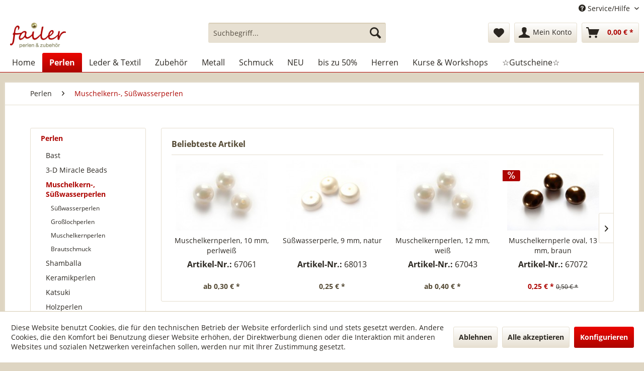

--- FILE ---
content_type: text/html; charset=UTF-8
request_url: https://www.failer-schmuck.de/perlen/muschelkern-suesswasserperlen/
body_size: 21880
content:
<!DOCTYPE html>
<html class="no-js" lang="de" itemscope="itemscope" itemtype="http://schema.org/WebPage">
<head>
<meta charset="utf-8">
<meta name="author" content="" />
<meta name="robots" content="index,follow" />
<meta name="revisit-after" content="15 days" />
<meta name="keywords" content="" />
<meta name="description" content="" />
<meta property="og:type" content="product" />
<meta property="og:site_name" content="Schmuckmanufaktur Failer" />
<meta property="og:title" content="Muschelkern-, Süßwasserperlen" />
<meta property="og:description" content="" />
<meta name="twitter:card" content="product" />
<meta name="twitter:site" content="Schmuckmanufaktur Failer" />
<meta name="twitter:title" content="Muschelkern-, Süßwasserperlen" />
<meta name="twitter:description" content="" />
<meta property="og:image" content="https://www.failer-schmuck.de/media/image/5c/b6/28/68015.jpg" />
<meta name="twitter:image" content="https://www.failer-schmuck.de/media/image/5c/b6/28/68015.jpg" />
<meta itemprop="copyrightHolder" content="Schmuckmanufaktur Failer" />
<meta itemprop="copyrightYear" content="2014" />
<meta itemprop="isFamilyFriendly" content="True" />
<meta itemprop="image" content="https://www.failer-schmuck.de/media/image/b5/2e/79/Logo_250.jpg" />
<meta name="viewport" content="width=device-width, initial-scale=1.0, user-scalable=no">
<meta name="mobile-web-app-capable" content="yes">
<meta name="apple-mobile-web-app-title" content="Schmuckmanufaktur Failer">
<meta name="apple-mobile-web-app-capable" content="yes">
<meta name="apple-mobile-web-app-status-bar-style" content="default">
<link rel="apple-touch-icon-precomposed" href="https://www.failer-schmuck.de/media/image/95/39/74/apple-icon-180x180.png">
<link rel="shortcut icon" href="https://www.failer-schmuck.de/media/image/07/ca/56/favicon-16x16.png">
<meta name="msapplication-navbutton-color" content="#ad0501" />
<meta name="application-name" content="Schmuckmanufaktur Failer" />
<meta name="msapplication-starturl" content="https://www.failer-schmuck.de/" />
<meta name="msapplication-window" content="width=1024;height=768" />
<meta name="msapplication-TileImage" content="https://www.failer-schmuck.de/media/image/cb/2c/62/apple-icon-152x152.png">
<meta name="msapplication-TileColor" content="#ad0501">
<meta name="theme-color" content="#ad0501" />
<link rel="manifest" href="/manifest.json">
<link rel="canonical" href="https://www.failer-schmuck.de/perlen/muschelkern-suesswasserperlen/"/>
<title itemprop="name">Muschelkern-, Süßwasserperlen | Perlen | Schmuckmanufaktur Failer</title>
<link href="/web/cache/1765793350_6ffb5b9eff7e457e208ab5d18870f4cf.css" media="all" rel="stylesheet" type="text/css" />
<link rel="stylesheet" href="https://maxcdn.bootstrapcdn.com/font-awesome/4.4.0/css/font-awesome.min.css">
<script src="/themes/Frontend/Responsive/frontend/_public/src/js/vendors/modernizr/modernizr.custom.35977.js"></script>
</head>
<body class="is--ctl-listing is--act-index" >
<div data-paypalUnifiedMetaDataContainer="true" data-paypalUnifiedRestoreOrderNumberUrl="https://www.failer-schmuck.de/widgets/PaypalUnifiedOrderNumber/restoreOrderNumber" class="is--hidden">
</div>
<div class="page-wrap">
<noscript class="noscript-main">
<div class="alert is--warning">
<div class="alert--icon">
<i class="icon--element icon--warning"></i>
</div>
<div class="alert--content">
Um Schmuckmanufaktur&#x20;Failer in vollem Umfang nutzen zu k&ouml;nnen, empfehlen wir Ihnen Javascript in Ihrem Browser zu aktiveren.
</div>
</div>
</noscript>
<header class="header-main">
<div class="top-bar">
<div class="container block-group">
<nav class="top-bar--navigation block" role="menubar">

    



    

<div class="navigation--entry entry--service has--drop-down" role="menuitem" aria-haspopup="true" data-drop-down-menu="true">
<i class="icon--service"></i> Service/Hilfe
<ul class="service--list is--rounded" role="menu">
<li class="service--entry" role="menuitem">
<a class="service--link" href="https://www.failer-schmuck.de/schmuckanregungen" title="Schmuckanregungen" >
Schmuckanregungen
</a>
</li>
<li class="service--entry" role="menuitem">
<a class="service--link" href="https://www.failer-schmuck.de/anleitungen/ideen" title="Anleitungen/Ideen" >
Anleitungen/Ideen
</a>
</li>
<li class="service--entry" role="menuitem">
<a class="service--link" href="https://www.failer-schmuck.de/video-anleitungen" title="Video-Anleitungen" >
Video-Anleitungen
</a>
</li>
<li class="service--entry" role="menuitem">
<a class="service--link" href="https://www.failer-schmuck.de/kurse" title="Kurse " >
Kurse
</a>
</li>
<li class="service--entry" role="menuitem">
<a class="service--link" href="https://www.failer-schmuck.de/ueber-uns" title="Über uns" >
Über uns
</a>
</li>
<li class="service--entry" role="menuitem">
<a class="service--link" href="https://www.failer-schmuck.de/unsere-oeffnungszeiten" title="Unsere Öffnungszeiten " >
Unsere Öffnungszeiten
</a>
</li>
<li class="service--entry" role="menuitem">
<a class="service--link" href="https://www.failer-schmuck.de/newsletter" title="Newsletter" >
Newsletter
</a>
</li>
<li class="service--entry" role="menuitem">
<a class="service--link" href="https://www.failer-schmuck.de/kontaktformular" title="Kontakt" target="_self">
Kontakt
</a>
</li>
</ul>
</div>
</nav>
</div>
</div>
<div class="container header--navigation">
<div class="logo-main block-group" role="banner">
<div class="logo--shop block">
<a class="logo--link" href="https://www.failer-schmuck.de/" title="Schmuckmanufaktur Failer - zur Startseite wechseln">
<picture>
<source srcset="https://www.failer-schmuck.de/media/image/b5/2e/79/Logo_250.jpg" media="(min-width: 78.75em)">
<source srcset="https://www.failer-schmuck.de/media/image/b5/2e/79/Logo_250.jpg" media="(min-width: 64em)">
<source srcset="https://www.failer-schmuck.de/media/image/b5/2e/79/Logo_250.jpg" media="(min-width: 48em)">
<img srcset="https://www.failer-schmuck.de/media/image/b5/2e/79/Logo_250.jpg" alt="Schmuckmanufaktur Failer - zur Startseite wechseln" />
</picture>
</a>
</div>
</div>
<nav class="shop--navigation block-group">
<ul class="navigation--list block-group" role="menubar">
<li class="navigation--entry entry--menu-left" role="menuitem">
<a class="entry--link entry--trigger btn is--icon-left" href="#offcanvas--left" data-offcanvas="true" data-offCanvasSelector=".sidebar-main">
<i class="icon--menu"></i> Menü
</a>
</li>
<li class="navigation--entry entry--search" role="menuitem" data-search="true" aria-haspopup="true" data-minLength="3">
<a class="btn entry--link entry--trigger" href="#show-hide--search" title="Suche anzeigen / schließen">
<i class="icon--search"></i>
<span class="search--display">Suchen</span>
</a>
<form action="/search" method="get" class="main-search--form">
<input type="search" name="sSearch" class="main-search--field" autocomplete="off" autocapitalize="off" placeholder="Suchbegriff..." maxlength="30" />
<button type="submit" class="main-search--button">
<i class="icon--search"></i>
<span class="main-search--text">Suchen</span>
</button>
<div class="form--ajax-loader">&nbsp;</div>
</form>
<div class="main-search--results"></div>
</li>

    <li class="navigation--entry entry--notepad" role="menuitem">
        <a href="https://www.failer-schmuck.de/note" title="Merkzettel" class="btn">
            <i class="icon--heart"></i>
                    </a>
    </li>




    <li class="navigation--entry entry--account"
        role="menuitem"
        data-offcanvas="true"
        data-offCanvasSelector=".account--dropdown-navigation">
        
            <a href="https://www.failer-schmuck.de/account"
               title="Mein Konto"
               class="btn is--icon-left entry--link account--link">
                <i class="icon--account"></i>
                                    <span class="account--display">
                        Mein Konto
                    </span>
                            </a>
        

            </li>




    <li class="navigation--entry entry--cart" role="menuitem">
        <a class="btn is--icon-left cart--link" href="https://www.failer-schmuck.de/checkout/cart" title="Warenkorb">
            <span class="cart--display">
                                    Warenkorb
                            </span>

            <span class="badge is--primary is--minimal cart--quantity is--hidden">0</span>

            <i class="icon--basket"></i>

            <span class="cart--amount">
                0,00&nbsp;&euro; *
            </span>
        </a>
        <div class="ajax-loader">&nbsp;</div>
    </li>



</ul>
</nav>
<div class="container--ajax-cart" data-collapse-cart="true"></div>
</div>
</header>
<nav class="navigation-main">
<div class="container" data-menu-scroller="true" data-listSelector=".navigation--list.container" data-viewPortSelector=".navigation--list-wrapper">
<div class="navigation--list-wrapper">
<ul class="navigation--list container" role="menubar" itemscope="itemscope" itemtype="http://schema.org/SiteNavigationElement">
<li class="navigation--entry is--home" role="menuitem"><a class="navigation--link is--first" href="https://www.failer-schmuck.de/" title="Home" itemprop="url"><span itemprop="name">Home</span></a></li><li class="navigation--entry is--active" role="menuitem"><a class="navigation--link is--active" href="https://www.failer-schmuck.de/perlen/" title="Perlen" itemprop="url"><span itemprop="name">Perlen</span></a></li><li class="navigation--entry" role="menuitem"><a class="navigation--link" href="https://www.failer-schmuck.de/leder-textil/" title="Leder & Textil" itemprop="url"><span itemprop="name">Leder & Textil</span></a></li><li class="navigation--entry" role="menuitem"><a class="navigation--link" href="https://www.failer-schmuck.de/zubehoer/" title="Zubehör" itemprop="url"><span itemprop="name">Zubehör</span></a></li><li class="navigation--entry" role="menuitem"><a class="navigation--link" href="https://www.failer-schmuck.de/metall/" title="Metall" itemprop="url"><span itemprop="name">Metall</span></a></li><li class="navigation--entry" role="menuitem"><a class="navigation--link" href="https://www.failer-schmuck.de/schmuck/" title="Schmuck" itemprop="url"><span itemprop="name">Schmuck</span></a></li><li class="navigation--entry" role="menuitem"><a class="navigation--link" href="https://www.failer-schmuck.de/neu/" title="NEU" itemprop="url"><span itemprop="name">NEU</span></a></li><li class="navigation--entry" role="menuitem"><a class="navigation--link" href="https://www.failer-schmuck.de/bis-zu-50/" title="bis zu 50%" itemprop="url"><span itemprop="name">bis zu 50%</span></a></li><li class="navigation--entry" role="menuitem"><a class="navigation--link" href="https://www.failer-schmuck.de/herren/" title="Herren" itemprop="url"><span itemprop="name">Herren</span></a></li><li class="navigation--entry" role="menuitem"><a class="navigation--link" href="https://www.failer-schmuck.de/kurse-workshops/" title="Kurse & Workshops" itemprop="url"><span itemprop="name">Kurse & Workshops</span></a></li><li class="navigation--entry" role="menuitem"><a class="navigation--link" href="https://www.failer-schmuck.de/gutscheine/" title="☆Gutscheine☆" itemprop="url"><span itemprop="name">☆Gutscheine☆</span></a></li>            </ul>
</div>
<div class="advanced-menu" data-advanced-menu="true" data-hoverDelay="">
<div class="menu--container">
<div class="button-container">
<a href="https://www.failer-schmuck.de/perlen/" class="button--category" title="Zur Kategorie Perlen">
<i class="icon--arrow-right"></i>
Zur Kategorie Perlen
</a>
<span class="button--close">
<i class="icon--cross"></i>
</span>
</div>
<div class="content--wrapper has--content">
<ul class="menu--list menu--level-0 columns--4" style="width: 100%;">
<li class="menu--list-item item--level-0" style="width: 100%">
<a href="https://www.failer-schmuck.de/perlen/bast/" class="menu--list-item-link" title="Bast">Bast</a>
</li>
<li class="menu--list-item item--level-0" style="width: 100%">
<a href="https://www.failer-schmuck.de/perlen/3-d-miracle-beads/" class="menu--list-item-link" title="3-D Miracle Beads">3-D Miracle Beads</a>
</li>
<li class="menu--list-item item--level-0" style="width: 100%">
<a href="https://www.failer-schmuck.de/perlen/muschelkern-suesswasserperlen/" class="menu--list-item-link" title="Muschelkern-, Süßwasserperlen">Muschelkern-, Süßwasserperlen</a>
<ul class="menu--list menu--level-1 columns--4">
<li class="menu--list-item item--level-1">
<a href="https://www.failer-schmuck.de/perlen/muschelkern-suesswasserperlen/suesswasserperlen/" class="menu--list-item-link" title="Süßwasserperlen">Süßwasserperlen</a>
</li>
<li class="menu--list-item item--level-1">
<a href="https://www.failer-schmuck.de/perlen/muschelkern-suesswasserperlen/grosslochperlen/" class="menu--list-item-link" title="Großlochperlen">Großlochperlen</a>
</li>
<li class="menu--list-item item--level-1">
<a href="https://www.failer-schmuck.de/perlen/muschelkern-suesswasserperlen/muschelkernperlen/" class="menu--list-item-link" title="Muschelkernperlen">Muschelkernperlen</a>
</li>
<li class="menu--list-item item--level-1">
<a href="https://www.failer-schmuck.de/perlen/muschelkern-suesswasserperlen/brautschmuck/" class="menu--list-item-link" title="Brautschmuck">Brautschmuck</a>
</li>
</ul>
</li>
<li class="menu--list-item item--level-0" style="width: 100%">
<a href="https://www.failer-schmuck.de/perlen/shamballa/" class="menu--list-item-link" title="Shamballa">Shamballa</a>
<ul class="menu--list menu--level-1 columns--4">
<li class="menu--list-item item--level-1">
<a href="https://www.failer-schmuck.de/perlen/shamballa/kugeln/" class="menu--list-item-link" title="Kugeln">Kugeln</a>
<ul class="menu--list menu--level-2 columns--4">
<li class="menu--list-item item--level-2">
<a href="https://www.failer-schmuck.de/perlen/shamballa/kugeln/6-mm/" class="menu--list-item-link" title="6 mm">6 mm</a>
</li>
<li class="menu--list-item item--level-2">
<a href="https://www.failer-schmuck.de/perlen/shamballa/kugeln/8-mm/" class="menu--list-item-link" title="8 mm">8 mm</a>
</li>
<li class="menu--list-item item--level-2">
<a href="https://www.failer-schmuck.de/perlen/shamballa/kugeln/10-mm/" class="menu--list-item-link" title="10 mm">10 mm</a>
</li>
<li class="menu--list-item item--level-2">
<a href="https://www.failer-schmuck.de/perlen/shamballa/kugeln/12-mm/" class="menu--list-item-link" title="12 mm">12 mm</a>
</li>
<li class="menu--list-item item--level-2">
<a href="https://www.failer-schmuck.de/perlen/shamballa/kugeln/16-mm/" class="menu--list-item-link" title="16 mm">16 mm</a>
</li>
</ul>
</li>
<li class="menu--list-item item--level-1">
<a href="https://www.failer-schmuck.de/perlen/shamballa/div.-formen/" class="menu--list-item-link" title="div. Formen">div. Formen</a>
</li>
<li class="menu--list-item item--level-1">
<a href="https://www.failer-schmuck.de/perlen/shamballa/verschluesse/" class="menu--list-item-link" title="Verschlüsse">Verschlüsse</a>
</li>
<li class="menu--list-item item--level-1">
<a href="https://www.failer-schmuck.de/perlen/shamballa/mit-oese/" class="menu--list-item-link" title="mit Öse">mit Öse</a>
</li>
</ul>
</li>
<li class="menu--list-item item--level-0" style="width: 100%">
<a href="https://www.failer-schmuck.de/perlen/keramikperlen/" class="menu--list-item-link" title="Keramikperlen">Keramikperlen</a>
<ul class="menu--list menu--level-1 columns--4">
<li class="menu--list-item item--level-1">
<a href="https://www.failer-schmuck.de/perlen/keramikperlen/kugeln/" class="menu--list-item-link" title="Kugeln">Kugeln</a>
</li>
<li class="menu--list-item item--level-1">
<a href="https://www.failer-schmuck.de/perlen/keramikperlen/walze/" class="menu--list-item-link" title="Walze">Walze</a>
</li>
<li class="menu--list-item item--level-1">
<a href="https://www.failer-schmuck.de/perlen/keramikperlen/quader-u.-wuerfel/" class="menu--list-item-link" title="Quader u. Würfel">Quader u. Würfel</a>
</li>
<li class="menu--list-item item--level-1">
<a href="https://www.failer-schmuck.de/perlen/keramikperlen/scheiben-u.-linsen/" class="menu--list-item-link" title="Scheiben u. Linsen">Scheiben u. Linsen</a>
</li>
<li class="menu--list-item item--level-1">
<a href="https://www.failer-schmuck.de/perlen/keramikperlen/div.-formen/" class="menu--list-item-link" title="div. Formen">div. Formen</a>
</li>
<li class="menu--list-item item--level-1">
<a href="https://www.failer-schmuck.de/perlen/keramikperlen/versilbert/" class="menu--list-item-link" title="versilbert">versilbert</a>
</li>
<li class="menu--list-item item--level-1">
<a href="https://www.failer-schmuck.de/perlen/keramikperlen/vergoldet/" class="menu--list-item-link" title="vergoldet">vergoldet</a>
</li>
<li class="menu--list-item item--level-1">
<a href="https://www.failer-schmuck.de/perlen/keramikperlen/verkupfert/" class="menu--list-item-link" title="verkupfert">verkupfert</a>
</li>
</ul>
</li>
<li class="menu--list-item item--level-0" style="width: 100%">
<a href="https://www.failer-schmuck.de/perlen/katsuki/" class="menu--list-item-link" title="Katsuki">Katsuki</a>
</li>
<li class="menu--list-item item--level-0" style="width: 100%">
<a href="https://www.failer-schmuck.de/perlen/holzperlen/" class="menu--list-item-link" title="Holzperlen">Holzperlen</a>
<ul class="menu--list menu--level-1 columns--4">
<li class="menu--list-item item--level-1">
<a href="https://www.failer-schmuck.de/perlen/holzperlen/ebenholz/" class="menu--list-item-link" title="Ebenholz">Ebenholz</a>
</li>
<li class="menu--list-item item--level-1">
<a href="https://www.failer-schmuck.de/perlen/holzperlen/div.-hoelzer/" class="menu--list-item-link" title="div. Hölzer">div. Hölzer</a>
</li>
</ul>
</li>
<li class="menu--list-item item--level-0" style="width: 100%">
<a href="https://www.failer-schmuck.de/perlen/lava-edelsteinperlen/" class="menu--list-item-link" title="Lava-, Edelsteinperlen">Lava-, Edelsteinperlen</a>
<ul class="menu--list menu--level-1 columns--4">
<li class="menu--list-item item--level-1">
<a href="https://www.failer-schmuck.de/perlen/lava-edelsteinperlen/lavaperlen/" class="menu--list-item-link" title="Lavaperlen">Lavaperlen</a>
</li>
<li class="menu--list-item item--level-1">
<a href="https://www.failer-schmuck.de/perlen/lava-edelsteinperlen/edelsteinperlen/" class="menu--list-item-link" title="Edelsteinperlen">Edelsteinperlen</a>
</li>
</ul>
</li>
<li class="menu--list-item item--level-0" style="width: 100%">
<a href="https://www.failer-schmuck.de/perlen/swarovski/" class="menu--list-item-link" title="Swarovski®">Swarovski®</a>
<ul class="menu--list menu--level-1 columns--4">
<li class="menu--list-item item--level-1">
<a href="https://www.failer-schmuck.de/perlen/swarovski/herzen/" class="menu--list-item-link" title="Herzen">Herzen</a>
</li>
<li class="menu--list-item item--level-1">
<a href="https://www.failer-schmuck.de/perlen/swarovski/edelweiss/" class="menu--list-item-link" title="Edelweiß">Edelweiß</a>
</li>
<li class="menu--list-item item--level-1">
<a href="https://www.failer-schmuck.de/perlen/swarovski/brezen/" class="menu--list-item-link" title="Brezen">Brezen</a>
</li>
<li class="menu--list-item item--level-1">
<a href="https://www.failer-schmuck.de/perlen/swarovski/perlen/" class="menu--list-item-link" title="Perlen">Perlen</a>
</li>
</ul>
</li>
<li class="menu--list-item item--level-0" style="width: 100%">
<a href="https://www.failer-schmuck.de/perlen/glasperlen/" class="menu--list-item-link" title="Glasperlen">Glasperlen</a>
<ul class="menu--list menu--level-1 columns--4">
<li class="menu--list-item item--level-1">
<a href="https://www.failer-schmuck.de/perlen/glasperlen/facettierte-glasperlen/" class="menu--list-item-link" title="facettierte Glasperlen">facettierte Glasperlen</a>
<ul class="menu--list menu--level-2 columns--4">
<li class="menu--list-item item--level-2">
<a href="https://www.failer-schmuck.de/perlen/glasperlen/facettierte-glasperlen/2-3-mm/" class="menu--list-item-link" title="2-3 mm">2-3 mm</a>
</li>
<li class="menu--list-item item--level-2">
<a href="https://www.failer-schmuck.de/perlen/glasperlen/facettierte-glasperlen/4-mm/" class="menu--list-item-link" title="4 mm">4 mm</a>
</li>
<li class="menu--list-item item--level-2">
<a href="https://www.failer-schmuck.de/perlen/glasperlen/facettierte-glasperlen/6-mm/" class="menu--list-item-link" title="6 mm">6 mm</a>
</li>
<li class="menu--list-item item--level-2">
<a href="https://www.failer-schmuck.de/perlen/glasperlen/facettierte-glasperlen/8-14-mm/" class="menu--list-item-link" title="8-14 mm">8-14 mm</a>
</li>
</ul>
</li>
<li class="menu--list-item item--level-1">
<a href="https://www.failer-schmuck.de/perlen/glasperlen/kristallglaswuerfel/" class="menu--list-item-link" title="Kristallglaswürfel">Kristallglaswürfel</a>
<ul class="menu--list menu--level-2 columns--4">
<li class="menu--list-item item--level-2">
<a href="https://www.failer-schmuck.de/perlen/glasperlen/kristallglaswuerfel/2-mm/" class="menu--list-item-link" title="2 mm">2 mm</a>
</li>
<li class="menu--list-item item--level-2">
<a href="https://www.failer-schmuck.de/perlen/glasperlen/kristallglaswuerfel/4-mm/" class="menu--list-item-link" title="4 mm">4 mm</a>
</li>
<li class="menu--list-item item--level-2">
<a href="https://www.failer-schmuck.de/perlen/glasperlen/kristallglaswuerfel/6-mm/" class="menu--list-item-link" title="6 mm">6 mm</a>
</li>
<li class="menu--list-item item--level-2">
<a href="https://www.failer-schmuck.de/perlen/glasperlen/kristallglaswuerfel/8-mm/" class="menu--list-item-link" title="8 mm">8 mm</a>
</li>
<li class="menu--list-item item--level-2">
<a href="https://www.failer-schmuck.de/perlen/glasperlen/kristallglaswuerfel/10-mm/" class="menu--list-item-link" title="10 mm">10 mm</a>
</li>
</ul>
</li>
<li class="menu--list-item item--level-1">
<a href="https://www.failer-schmuck.de/perlen/glasperlen/cateye-wuerfel/" class="menu--list-item-link" title="Cateye Würfel">Cateye Würfel</a>
</li>
<li class="menu--list-item item--level-1">
<a href="https://www.failer-schmuck.de/perlen/glasperlen/mit-silbereinzug/" class="menu--list-item-link" title="mit Silbereinzug">mit Silbereinzug</a>
</li>
<li class="menu--list-item item--level-1">
<a href="https://www.failer-schmuck.de/perlen/glasperlen/mattierte-straenge/" class="menu--list-item-link" title="mattierte Stränge">mattierte Stränge</a>
<ul class="menu--list menu--level-2 columns--4">
<li class="menu--list-item item--level-2">
<a href="https://www.failer-schmuck.de/perlen/glasperlen/mattierte-straenge/6-mm/" class="menu--list-item-link" title="6 mm">6 mm</a>
</li>
<li class="menu--list-item item--level-2">
<a href="https://www.failer-schmuck.de/perlen/glasperlen/mattierte-straenge/8-mm/" class="menu--list-item-link" title="8 mm">8 mm</a>
</li>
<li class="menu--list-item item--level-2">
<a href="https://www.failer-schmuck.de/perlen/glasperlen/mattierte-straenge/10-mm/" class="menu--list-item-link" title="10 mm">10 mm</a>
</li>
<li class="menu--list-item item--level-2">
<a href="https://www.failer-schmuck.de/perlen/glasperlen/mattierte-straenge/12-mm/" class="menu--list-item-link" title="12 mm">12 mm</a>
</li>
</ul>
</li>
<li class="menu--list-item item--level-1">
<a href="https://www.failer-schmuck.de/perlen/glasperlen/ringe/" class="menu--list-item-link" title="Ringe">Ringe</a>
<ul class="menu--list menu--level-2 columns--4">
<li class="menu--list-item item--level-2">
<a href="https://www.failer-schmuck.de/perlen/glasperlen/ringe/8-mm/" class="menu--list-item-link" title="8 mm">8 mm</a>
</li>
<li class="menu--list-item item--level-2">
<a href="https://www.failer-schmuck.de/perlen/glasperlen/ringe/15-mm/" class="menu--list-item-link" title="15 mm">15 mm</a>
</li>
<li class="menu--list-item item--level-2">
<a href="https://www.failer-schmuck.de/perlen/glasperlen/ringe/24-mm/" class="menu--list-item-link" title="24 mm">24 mm</a>
</li>
</ul>
</li>
<li class="menu--list-item item--level-1">
<a href="https://www.failer-schmuck.de/perlen/glasperlen/recyclingglas/" class="menu--list-item-link" title="Recyclingglas">Recyclingglas</a>
</li>
<li class="menu--list-item item--level-1">
<a href="https://www.failer-schmuck.de/perlen/glasperlen/div.-glasperlen/" class="menu--list-item-link" title="div. Glasperlen">div. Glasperlen</a>
</li>
<li class="menu--list-item item--level-1">
<a href="https://www.failer-schmuck.de/perlen/glasperlen/glasperlen-mit-umrandung/" class="menu--list-item-link" title="Glasperlen mit Umrandung">Glasperlen mit Umrandung</a>
</li>
</ul>
</li>
<li class="menu--list-item item--level-0" style="width: 100%">
<a href="https://www.failer-schmuck.de/perlen/roccailles/" class="menu--list-item-link" title="Roccailles">Roccailles</a>
<ul class="menu--list menu--level-1 columns--4">
<li class="menu--list-item item--level-1">
<a href="https://www.failer-schmuck.de/perlen/roccailles/roccailles/" class="menu--list-item-link" title="Roccailles">Roccailles</a>
<ul class="menu--list menu--level-2 columns--4">
<li class="menu--list-item item--level-2">
<a href="https://www.failer-schmuck.de/perlen/roccailles/roccailles/2-mm/" class="menu--list-item-link" title="2 mm">2 mm</a>
</li>
<li class="menu--list-item item--level-2">
<a href="https://www.failer-schmuck.de/perlen/roccailles/roccailles/4-mm/" class="menu--list-item-link" title="4 mm">4 mm</a>
</li>
<li class="menu--list-item item--level-2">
<a href="https://www.failer-schmuck.de/perlen/roccailles/roccailles/6-8-mm/" class="menu--list-item-link" title="6-8 mm">6-8 mm</a>
</li>
</ul>
</li>
<li class="menu--list-item item--level-1">
<a href="https://www.failer-schmuck.de/perlen/roccailles/mischungen/" class="menu--list-item-link" title="Mischungen">Mischungen</a>
</li>
</ul>
</li>
<li class="menu--list-item item--level-0" style="width: 100%">
<a href="https://www.failer-schmuck.de/perlen/emailleperlen/" class="menu--list-item-link" title="Emailleperlen">Emailleperlen</a>
</li>
<li class="menu--list-item item--level-0" style="width: 100%">
<a href="https://www.failer-schmuck.de/perlen/perlenmischungen/" class="menu--list-item-link" title="Perlenmischungen">Perlenmischungen</a>
</li>
<li class="menu--list-item item--level-0" style="width: 100%">
<a href="https://www.failer-schmuck.de/perlen/wickelperlen/" class="menu--list-item-link" title="Wickelperlen">Wickelperlen</a>
</li>
<li class="menu--list-item item--level-0" style="width: 100%">
<a href="https://www.failer-schmuck.de/perlen/lampenperlen/" class="menu--list-item-link" title="Lampenperlen">Lampenperlen</a>
</li>
<li class="menu--list-item item--level-0" style="width: 100%">
<a href="https://www.failer-schmuck.de/perlen/grosslochperlen/" class="menu--list-item-link" title="Großlochperlen">Großlochperlen</a>
</li>
</ul>
</div>
</div>
<div class="menu--container">
<div class="button-container">
<a href="https://www.failer-schmuck.de/leder-textil/" class="button--category" title="Zur Kategorie Leder &amp; Textil">
<i class="icon--arrow-right"></i>
Zur Kategorie Leder & Textil
</a>
<span class="button--close">
<i class="icon--cross"></i>
</span>
</div>
<div class="content--wrapper has--content">
<ul class="menu--list menu--level-0 columns--4" style="width: 100%;">
<li class="menu--list-item item--level-0" style="width: 100%">
<a href="https://www.failer-schmuck.de/leder-textil/quasten/" class="menu--list-item-link" title="Quasten">Quasten</a>
</li>
<li class="menu--list-item item--level-0" style="width: 100%">
<a href="https://www.failer-schmuck.de/leder-textil/segelseil/" class="menu--list-item-link" title="Segelseil">Segelseil</a>
</li>
<li class="menu--list-item item--level-0" style="width: 100%">
<a href="https://www.failer-schmuck.de/leder-textil/vierkantleder/" class="menu--list-item-link" title="Vierkantleder">Vierkantleder</a>
<ul class="menu--list menu--level-1 columns--4">
<li class="menu--list-item item--level-1">
<a href="https://www.failer-schmuck.de/leder-textil/vierkantleder/rindleder/" class="menu--list-item-link" title="Rindleder">Rindleder</a>
</li>
</ul>
</li>
<li class="menu--list-item item--level-0" style="width: 100%">
<a href="https://www.failer-schmuck.de/leder-textil/rundleder/" class="menu--list-item-link" title="Rundleder">Rundleder</a>
<ul class="menu--list menu--level-1 columns--4">
<li class="menu--list-item item--level-1">
<a href="https://www.failer-schmuck.de/leder-textil/rundleder/ziegenleder/" class="menu--list-item-link" title="Ziegenleder">Ziegenleder</a>
</li>
<li class="menu--list-item item--level-1">
<a href="https://www.failer-schmuck.de/leder-textil/rundleder/rindleder/" class="menu--list-item-link" title="Rindleder">Rindleder</a>
</li>
</ul>
</li>
<li class="menu--list-item item--level-0" style="width: 100%">
<a href="https://www.failer-schmuck.de/leder-textil/geflochten/" class="menu--list-item-link" title="Geflochten">Geflochten</a>
<ul class="menu--list menu--level-1 columns--4">
<li class="menu--list-item item--level-1">
<a href="https://www.failer-schmuck.de/leder-textil/geflochten/rund/" class="menu--list-item-link" title="rund">rund</a>
<ul class="menu--list menu--level-2 columns--4">
<li class="menu--list-item item--level-2">
<a href="https://www.failer-schmuck.de/leder-textil/geflochten/rund/1-5-3-mm/" class="menu--list-item-link" title="1,5 - 3 mm">1,5 - 3 mm</a>
</li>
<li class="menu--list-item item--level-2">
<a href="https://www.failer-schmuck.de/leder-textil/geflochten/rund/4-6-mm/" class="menu--list-item-link" title="4 - 6 mm">4 - 6 mm</a>
</li>
</ul>
</li>
<li class="menu--list-item item--level-1">
<a href="https://www.failer-schmuck.de/leder-textil/geflochten/flach/" class="menu--list-item-link" title="flach">flach</a>
</li>
</ul>
</li>
<li class="menu--list-item item--level-0" style="width: 100%">
<a href="https://www.failer-schmuck.de/leder-textil/lederbaender-flach/" class="menu--list-item-link" title="Lederbänder flach">Lederbänder flach</a>
<ul class="menu--list menu--level-1 columns--4">
<li class="menu--list-item item--level-1">
<a href="https://www.failer-schmuck.de/leder-textil/lederbaender-flach/fell/" class="menu--list-item-link" title="Fell">Fell</a>
</li>
<li class="menu--list-item item--level-1">
<a href="https://www.failer-schmuck.de/leder-textil/lederbaender-flach/rindleder/" class="menu--list-item-link" title="Rindleder">Rindleder</a>
</li>
<li class="menu--list-item item--level-1">
<a href="https://www.failer-schmuck.de/leder-textil/lederbaender-flach/strass-und-nieten/" class="menu--list-item-link" title="Strass und Nieten">Strass und Nieten</a>
</li>
</ul>
</li>
<li class="menu--list-item item--level-0" style="width: 100%">
<a href="https://www.failer-schmuck.de/leder-textil/velourleder/" class="menu--list-item-link" title="Velourleder">Velourleder</a>
</li>
<li class="menu--list-item item--level-0" style="width: 100%">
<a href="https://www.failer-schmuck.de/leder-textil/metallic/" class="menu--list-item-link" title="Metallic">Metallic</a>
</li>
<li class="menu--list-item item--level-0" style="width: 100%">
<a href="https://www.failer-schmuck.de/leder-textil/strassnietenglitzer/" class="menu--list-item-link" title="Strass/Nieten/Glitzer">Strass/Nieten/Glitzer</a>
</li>
<li class="menu--list-item item--level-0" style="width: 100%">
<a href="https://www.failer-schmuck.de/leder-textil/fell/" class="menu--list-item-link" title="Fell">Fell</a>
</li>
<li class="menu--list-item item--level-0" style="width: 100%">
<a href="https://www.failer-schmuck.de/leder-textil/textilbaender/" class="menu--list-item-link" title="Textilbänder">Textilbänder</a>
<ul class="menu--list menu--level-1 columns--4">
<li class="menu--list-item item--level-1">
<a href="https://www.failer-schmuck.de/leder-textil/textilbaender/strassnietenglitzer/" class="menu--list-item-link" title="Strass/Nieten/Glitzer">Strass/Nieten/Glitzer</a>
</li>
<li class="menu--list-item item--level-1">
<a href="https://www.failer-schmuck.de/leder-textil/textilbaender/seide/" class="menu--list-item-link" title="Seide">Seide</a>
</li>
<li class="menu--list-item item--level-1">
<a href="https://www.failer-schmuck.de/leder-textil/textilbaender/stoff/" class="menu--list-item-link" title="Stoff">Stoff</a>
</li>
</ul>
</li>
<li class="menu--list-item item--level-0" style="width: 100%">
<a href="https://www.failer-schmuck.de/leder-textil/verschluesse/" class="menu--list-item-link" title="Verschlüsse">Verschlüsse</a>
<ul class="menu--list menu--level-1 columns--4">
<li class="menu--list-item item--level-1">
<a href="https://www.failer-schmuck.de/leder-textil/verschluesse/magnet/" class="menu--list-item-link" title="Magnet">Magnet</a>
<ul class="menu--list menu--level-2 columns--4">
<li class="menu--list-item item--level-2">
<a href="https://www.failer-schmuck.de/leder-textil/verschluesse/magnet/edelstahl/" class="menu--list-item-link" title="Edelstahl">Edelstahl</a>
</li>
<li class="menu--list-item item--level-2">
<a href="https://www.failer-schmuck.de/leder-textil/verschluesse/magnet/versilbert/" class="menu--list-item-link" title="versilbert">versilbert</a>
</li>
<li class="menu--list-item item--level-2">
<a href="https://www.failer-schmuck.de/leder-textil/verschluesse/magnet/vergoldet/" class="menu--list-item-link" title="vergoldet">vergoldet</a>
</li>
<li class="menu--list-item item--level-2">
<a href="https://www.failer-schmuck.de/leder-textil/verschluesse/magnet/rosegold/" class="menu--list-item-link" title="rosegold">rosegold</a>
</li>
</ul>
</li>
<li class="menu--list-item item--level-1">
<a href="https://www.failer-schmuck.de/leder-textil/verschluesse/karabiner/" class="menu--list-item-link" title="Karabiner">Karabiner</a>
</li>
<li class="menu--list-item item--level-1">
<a href="https://www.failer-schmuck.de/leder-textil/verschluesse/div.-verschluesse/" class="menu--list-item-link" title="div. Verschlüsse">div. Verschlüsse</a>
</li>
</ul>
</li>
<li class="menu--list-item item--level-0" style="width: 100%">
<a href="https://www.failer-schmuck.de/leder-textil/zubehoer/" class="menu--list-item-link" title="Zubehör">Zubehör</a>
<ul class="menu--list menu--level-1 columns--4">
<li class="menu--list-item item--level-1">
<a href="https://www.failer-schmuck.de/leder-textil/zubehoer/endkappen/" class="menu--list-item-link" title="Endkappen">Endkappen</a>
</li>
<li class="menu--list-item item--level-1">
<a href="https://www.failer-schmuck.de/leder-textil/zubehoer/ringe-u.-oesen/" class="menu--list-item-link" title="Ringe u. Ösen">Ringe u. Ösen</a>
</li>
<li class="menu--list-item item--level-1">
<a href="https://www.failer-schmuck.de/leder-textil/zubehoer/verlaengerungen/" class="menu--list-item-link" title="Verlängerungen">Verlängerungen</a>
</li>
<li class="menu--list-item item--level-1">
<a href="https://www.failer-schmuck.de/leder-textil/zubehoer/schmuckkleber/" class="menu--list-item-link" title="Schmuckkleber">Schmuckkleber</a>
</li>
<li class="menu--list-item item--level-1">
<a href="https://www.failer-schmuck.de/leder-textil/zubehoer/anhaengerbefestigungen/" class="menu--list-item-link" title="Anhängerbefestigungen">Anhängerbefestigungen</a>
</li>
</ul>
</li>
<li class="menu--list-item item--level-0" style="width: 100%">
<a href="https://www.failer-schmuck.de/leder-textil/zwischenelemente/" class="menu--list-item-link" title="Zwischenelemente">Zwischenelemente</a>
<ul class="menu--list menu--level-1 columns--4">
<li class="menu--list-item item--level-1">
<a href="https://www.failer-schmuck.de/leder-textil/zwischenelemente/anhaengerbefestigungen/" class="menu--list-item-link" title="Anhängerbefestigungen">Anhängerbefestigungen</a>
</li>
<li class="menu--list-item item--level-1">
<a href="https://www.failer-schmuck.de/leder-textil/zwischenelemente/schiebeperlen/" class="menu--list-item-link" title="Schiebeperlen">Schiebeperlen</a>
</li>
<li class="menu--list-item item--level-1">
<a href="https://www.failer-schmuck.de/leder-textil/zwischenelemente/grosslochperlen/" class="menu--list-item-link" title="Großlochperlen">Großlochperlen</a>
</li>
<li class="menu--list-item item--level-1">
<a href="https://www.failer-schmuck.de/leder-textil/zwischenelemente/verbinder/" class="menu--list-item-link" title="Verbinder">Verbinder</a>
</li>
</ul>
</li>
<li class="menu--list-item item--level-0" style="width: 100%">
<a href="https://www.failer-schmuck.de/leder-textil/werkzeug/" class="menu--list-item-link" title="Werkzeug">Werkzeug</a>
</li>
</ul>
</div>
</div>
<div class="menu--container">
<div class="button-container">
<a href="https://www.failer-schmuck.de/zubehoer/" class="button--category" title="Zur Kategorie Zubehör">
<i class="icon--arrow-right"></i>
Zur Kategorie Zubehör
</a>
<span class="button--close">
<i class="icon--cross"></i>
</span>
</div>
<div class="content--wrapper has--content">
<ul class="menu--list menu--level-0 columns--4" style="width: 100%;">
<li class="menu--list-item item--level-0" style="width: 100%">
<a href="https://www.failer-schmuck.de/zubehoer/drahtschutz/" class="menu--list-item-link" title="Drahtschutz">Drahtschutz</a>
</li>
<li class="menu--list-item item--level-0" style="width: 100%">
<a href="https://www.failer-schmuck.de/zubehoer/draehte-u.-seile/" class="menu--list-item-link" title="Drähte u. Seile">Drähte u. Seile</a>
<ul class="menu--list menu--level-1 columns--4">
<li class="menu--list-item item--level-1">
<a href="https://www.failer-schmuck.de/zubehoer/draehte-u.-seile/schmuckdraht/" class="menu--list-item-link" title="Schmuckdraht">Schmuckdraht</a>
</li>
<li class="menu--list-item item--level-1">
<a href="https://www.failer-schmuck.de/zubehoer/draehte-u.-seile/aluminium-draht/" class="menu--list-item-link" title="Aluminium Draht">Aluminium Draht</a>
</li>
<li class="menu--list-item item--level-1">
<a href="https://www.failer-schmuck.de/zubehoer/draehte-u.-seile/silikonband/" class="menu--list-item-link" title="Silikonband">Silikonband</a>
</li>
</ul>
</li>
<li class="menu--list-item item--level-0" style="width: 100%">
<a href="https://www.failer-schmuck.de/zubehoer/quetschperlen/" class="menu--list-item-link" title="Quetschperlen">Quetschperlen</a>
</li>
<li class="menu--list-item item--level-0" style="width: 100%">
<a href="https://www.failer-schmuck.de/zubehoer/werkzeuge/" class="menu--list-item-link" title="Werkzeuge">Werkzeuge</a>
</li>
<li class="menu--list-item item--level-0" style="width: 100%">
<a href="https://www.failer-schmuck.de/zubehoer/perlenketten-knoten/" class="menu--list-item-link" title="Perlenketten knoten">Perlenketten knoten</a>
</li>
<li class="menu--list-item item--level-0" style="width: 100%">
<a href="https://www.failer-schmuck.de/zubehoer/grundausstattungen/" class="menu--list-item-link" title="Grundausstattungen">Grundausstattungen</a>
</li>
<li class="menu--list-item item--level-0" style="width: 100%">
<a href="https://www.failer-schmuck.de/zubehoer/verschluesse/" class="menu--list-item-link" title="Verschlüsse">Verschlüsse</a>
<ul class="menu--list menu--level-1 columns--4">
<li class="menu--list-item item--level-1">
<a href="https://www.failer-schmuck.de/zubehoer/verschluesse/magnet/" class="menu--list-item-link" title="Magnet">Magnet</a>
</li>
<li class="menu--list-item item--level-1">
<a href="https://www.failer-schmuck.de/zubehoer/verschluesse/karabiner/" class="menu--list-item-link" title="Karabiner">Karabiner</a>
</li>
<li class="menu--list-item item--level-1">
<a href="https://www.failer-schmuck.de/zubehoer/verschluesse/div.-verschluesse/" class="menu--list-item-link" title="div. Verschlüsse">div. Verschlüsse</a>
</li>
</ul>
</li>
<li class="menu--list-item item--level-0" style="width: 100%">
<a href="https://www.failer-schmuck.de/zubehoer/kleinteile/" class="menu--list-item-link" title="Kleinteile">Kleinteile</a>
<ul class="menu--list menu--level-1 columns--4">
<li class="menu--list-item item--level-1">
<a href="https://www.failer-schmuck.de/zubehoer/kleinteile/ringe-u.-oesen/" class="menu--list-item-link" title="Ringe u. Ösen">Ringe u. Ösen</a>
</li>
<li class="menu--list-item item--level-1">
<a href="https://www.failer-schmuck.de/zubehoer/kleinteile/nietstifte/" class="menu--list-item-link" title="Nietstifte">Nietstifte</a>
</li>
<li class="menu--list-item item--level-1">
<a href="https://www.failer-schmuck.de/zubehoer/kleinteile/fuer-ohrschmuck/" class="menu--list-item-link" title="für Ohrschmuck">für Ohrschmuck</a>
</li>
<li class="menu--list-item item--level-1">
<a href="https://www.failer-schmuck.de/zubehoer/kleinteile/verlaengerungen/" class="menu--list-item-link" title="Verlängerungen">Verlängerungen</a>
</li>
<li class="menu--list-item item--level-1">
<a href="https://www.failer-schmuck.de/zubehoer/kleinteile/kaschierperlen/" class="menu--list-item-link" title="Kaschierperlen">Kaschierperlen</a>
</li>
<li class="menu--list-item item--level-1">
<a href="https://www.failer-schmuck.de/zubehoer/kleinteile/anhaenger-klemmen/" class="menu--list-item-link" title="Anhänger Klemmen">Anhänger Klemmen</a>
</li>
<li class="menu--list-item item--level-1">
<a href="https://www.failer-schmuck.de/zubehoer/kleinteile/fuer-brillen/" class="menu--list-item-link" title="für Brillen">für Brillen</a>
</li>
</ul>
</li>
<li class="menu--list-item item--level-0" style="width: 100%">
<a href="https://www.failer-schmuck.de/zubehoer/lederzubehoer/" class="menu--list-item-link" title="Lederzubehör">Lederzubehör</a>
<ul class="menu--list menu--level-1 columns--4">
<li class="menu--list-item item--level-1">
<a href="https://www.failer-schmuck.de/zubehoer/lederzubehoer/verschluesse/" class="menu--list-item-link" title="Verschlüsse">Verschlüsse</a>
<ul class="menu--list menu--level-2 columns--4">
<li class="menu--list-item item--level-2">
<a href="https://www.failer-schmuck.de/zubehoer/lederzubehoer/verschluesse/magnet/" class="menu--list-item-link" title="Magnet">Magnet</a>
</li>
<li class="menu--list-item item--level-2">
<a href="https://www.failer-schmuck.de/zubehoer/lederzubehoer/verschluesse/karabiner/" class="menu--list-item-link" title="Karabiner">Karabiner</a>
</li>
<li class="menu--list-item item--level-2">
<a href="https://www.failer-schmuck.de/zubehoer/lederzubehoer/verschluesse/div.-verschluesse/" class="menu--list-item-link" title="div. Verschlüsse">div. Verschlüsse</a>
</li>
</ul>
</li>
<li class="menu--list-item item--level-1">
<a href="https://www.failer-schmuck.de/zubehoer/lederzubehoer/endkappen/" class="menu--list-item-link" title="Endkappen">Endkappen</a>
</li>
<li class="menu--list-item item--level-1">
<a href="https://www.failer-schmuck.de/zubehoer/lederzubehoer/verlaengerungen/" class="menu--list-item-link" title="Verlängerungen">Verlängerungen</a>
</li>
<li class="menu--list-item item--level-1">
<a href="https://www.failer-schmuck.de/zubehoer/lederzubehoer/anhaengerbefestigungen/" class="menu--list-item-link" title="Anhängerbefestigungen">Anhängerbefestigungen</a>
</li>
<li class="menu--list-item item--level-1">
<a href="https://www.failer-schmuck.de/zubehoer/lederzubehoer/schmuckkleber/" class="menu--list-item-link" title="Schmuckkleber">Schmuckkleber</a>
</li>
<li class="menu--list-item item--level-1">
<a href="https://www.failer-schmuck.de/zubehoer/lederzubehoer/ringe-u.-oesen/" class="menu--list-item-link" title="Ringe u. Ösen">Ringe u. Ösen</a>
</li>
</ul>
</li>
<li class="menu--list-item item--level-0" style="width: 100%">
<a href="https://www.failer-schmuck.de/zubehoer/verpackungen/" class="menu--list-item-link" title="Verpackungen">Verpackungen</a>
</li>
</ul>
</div>
</div>
<div class="menu--container">
<div class="button-container">
<a href="https://www.failer-schmuck.de/metall/" class="button--category" title="Zur Kategorie Metall">
<i class="icon--arrow-right"></i>
Zur Kategorie Metall
</a>
<span class="button--close">
<i class="icon--cross"></i>
</span>
</div>
<div class="content--wrapper has--content">
<ul class="menu--list menu--level-0 columns--4" style="width: 100%;">
<li class="menu--list-item item--level-0" style="width: 100%">
<a href="https://www.failer-schmuck.de/metall/silberfarben/" class="menu--list-item-link" title="Silberfarben">Silberfarben</a>
</li>
<li class="menu--list-item item--level-0" style="width: 100%">
<a href="https://www.failer-schmuck.de/metall/versilbert/" class="menu--list-item-link" title="Versilbert">Versilbert</a>
<ul class="menu--list menu--level-1 columns--4">
<li class="menu--list-item item--level-1">
<a href="https://www.failer-schmuck.de/metall/versilbert/kugeln/" class="menu--list-item-link" title="Kugeln">Kugeln</a>
</li>
<li class="menu--list-item item--level-1">
<a href="https://www.failer-schmuck.de/metall/versilbert/schnecken/" class="menu--list-item-link" title="Schnecken">Schnecken</a>
</li>
<li class="menu--list-item item--level-1">
<a href="https://www.failer-schmuck.de/metall/versilbert/herzen/" class="menu--list-item-link" title="Herzen">Herzen</a>
</li>
<li class="menu--list-item item--level-1">
<a href="https://www.failer-schmuck.de/metall/versilbert/matt-gebuerstet/" class="menu--list-item-link" title="matt gebürstet">matt gebürstet</a>
</li>
<li class="menu--list-item item--level-1">
<a href="https://www.failer-schmuck.de/metall/versilbert/keramik-versilbert/" class="menu--list-item-link" title="Keramik versilbert">Keramik versilbert</a>
</li>
<li class="menu--list-item item--level-1">
<a href="https://www.failer-schmuck.de/metall/versilbert/zwischenelemente/" class="menu--list-item-link" title="Zwischenelemente">Zwischenelemente</a>
</li>
<li class="menu--list-item item--level-1">
<a href="https://www.failer-schmuck.de/metall/versilbert/wickelperlen/" class="menu--list-item-link" title="Wickelperlen">Wickelperlen</a>
</li>
<li class="menu--list-item item--level-1">
<a href="https://www.failer-schmuck.de/metall/versilbert/zubehoer/" class="menu--list-item-link" title="Zubehör">Zubehör</a>
<ul class="menu--list menu--level-2 columns--4">
<li class="menu--list-item item--level-2">
<a href="https://www.failer-schmuck.de/metall/versilbert/zubehoer/karabiner/" class="menu--list-item-link" title="Karabiner">Karabiner</a>
</li>
<li class="menu--list-item item--level-2">
<a href="https://www.failer-schmuck.de/metall/versilbert/zubehoer/ringe-u.-oesen/" class="menu--list-item-link" title="Ringe u. Ösen">Ringe u. Ösen</a>
</li>
<li class="menu--list-item item--level-2">
<a href="https://www.failer-schmuck.de/metall/versilbert/zubehoer/nietstifte/" class="menu--list-item-link" title="Nietstifte">Nietstifte</a>
</li>
<li class="menu--list-item item--level-2">
<a href="https://www.failer-schmuck.de/metall/versilbert/zubehoer/endkappen/" class="menu--list-item-link" title="Endkappen">Endkappen</a>
</li>
<li class="menu--list-item item--level-2">
<a href="https://www.failer-schmuck.de/metall/versilbert/zubehoer/verlaengerungen/" class="menu--list-item-link" title="Verlängerungen">Verlängerungen</a>
</li>
</ul>
</li>
<li class="menu--list-item item--level-1">
<a href="https://www.failer-schmuck.de/metall/versilbert/gliederketten/" class="menu--list-item-link" title="Gliederketten">Gliederketten</a>
</li>
<li class="menu--list-item item--level-1">
<a href="https://www.failer-schmuck.de/metall/versilbert/anhaenger/" class="menu--list-item-link" title="Anhänger">Anhänger</a>
</li>
<li class="menu--list-item item--level-1">
<a href="https://www.failer-schmuck.de/metall/versilbert/verbinder/" class="menu--list-item-link" title="Verbinder">Verbinder</a>
</li>
</ul>
</li>
<li class="menu--list-item item--level-0" style="width: 100%">
<a href="https://www.failer-schmuck.de/metall/antik-versilbert/" class="menu--list-item-link" title="Antik versilbert">Antik versilbert</a>
<ul class="menu--list menu--level-1 columns--4">
<li class="menu--list-item item--level-1">
<a href="https://www.failer-schmuck.de/metall/antik-versilbert/kugeln/" class="menu--list-item-link" title="Kugeln">Kugeln</a>
</li>
<li class="menu--list-item item--level-1">
<a href="https://www.failer-schmuck.de/metall/antik-versilbert/schnecken/" class="menu--list-item-link" title="Schnecken">Schnecken</a>
</li>
<li class="menu--list-item item--level-1">
<a href="https://www.failer-schmuck.de/metall/antik-versilbert/herzen/" class="menu--list-item-link" title="Herzen">Herzen</a>
</li>
<li class="menu--list-item item--level-1">
<a href="https://www.failer-schmuck.de/metall/antik-versilbert/div.-elemente/" class="menu--list-item-link" title="div. Elemente">div. Elemente</a>
</li>
<li class="menu--list-item item--level-1">
<a href="https://www.failer-schmuck.de/metall/antik-versilbert/perlkappen/" class="menu--list-item-link" title="Perlkappen">Perlkappen</a>
</li>
<li class="menu--list-item item--level-1">
<a href="https://www.failer-schmuck.de/metall/antik-versilbert/ringe/" class="menu--list-item-link" title="Ringe">Ringe</a>
</li>
<li class="menu--list-item item--level-1">
<a href="https://www.failer-schmuck.de/metall/antik-versilbert/grosslochperlen/" class="menu--list-item-link" title="Großlochperlen">Großlochperlen</a>
</li>
<li class="menu--list-item item--level-1">
<a href="https://www.failer-schmuck.de/metall/antik-versilbert/zwischenelemente/" class="menu--list-item-link" title="Zwischenelemente">Zwischenelemente</a>
</li>
<li class="menu--list-item item--level-1">
<a href="https://www.failer-schmuck.de/metall/antik-versilbert/zubehoer/" class="menu--list-item-link" title="Zubehör">Zubehör</a>
</li>
<li class="menu--list-item item--level-1">
<a href="https://www.failer-schmuck.de/metall/antik-versilbert/anhaenger/" class="menu--list-item-link" title="Anhänger">Anhänger</a>
</li>
</ul>
</li>
<li class="menu--list-item item--level-0" style="width: 100%">
<a href="https://www.failer-schmuck.de/metall/vergoldet/" class="menu--list-item-link" title="Vergoldet">Vergoldet</a>
<ul class="menu--list menu--level-1 columns--4">
<li class="menu--list-item item--level-1">
<a href="https://www.failer-schmuck.de/metall/vergoldet/mattiert/" class="menu--list-item-link" title="mattiert">mattiert</a>
</li>
<li class="menu--list-item item--level-1">
<a href="https://www.failer-schmuck.de/metall/vergoldet/vergoldet/" class="menu--list-item-link" title="vergoldet">vergoldet</a>
</li>
<li class="menu--list-item item--level-1">
<a href="https://www.failer-schmuck.de/metall/vergoldet/keramik-vergoldet/" class="menu--list-item-link" title="Keramik vergoldet">Keramik vergoldet</a>
</li>
<li class="menu--list-item item--level-1">
<a href="https://www.failer-schmuck.de/metall/vergoldet/zwischenelemente/" class="menu--list-item-link" title="Zwischenelemente">Zwischenelemente</a>
</li>
<li class="menu--list-item item--level-1">
<a href="https://www.failer-schmuck.de/metall/vergoldet/gliederketten-u.-schlaeuche/" class="menu--list-item-link" title="Gliederketten u. Schläuche">Gliederketten u. Schläuche</a>
</li>
<li class="menu--list-item item--level-1">
<a href="https://www.failer-schmuck.de/metall/vergoldet/zubehoer/" class="menu--list-item-link" title="Zubehör">Zubehör</a>
</li>
<li class="menu--list-item item--level-1">
<a href="https://www.failer-schmuck.de/metall/vergoldet/anhaenger/" class="menu--list-item-link" title="Anhänger">Anhänger</a>
</li>
<li class="menu--list-item item--level-1">
<a href="https://www.failer-schmuck.de/metall/vergoldet/verbinder/" class="menu--list-item-link" title="Verbinder">Verbinder</a>
</li>
</ul>
</li>
<li class="menu--list-item item--level-0" style="width: 100%">
<a href="https://www.failer-schmuck.de/metall/antik-vergoldet/" class="menu--list-item-link" title="Antik vergoldet">Antik vergoldet</a>
</li>
<li class="menu--list-item item--level-0" style="width: 100%">
<a href="https://www.failer-schmuck.de/metall/kupferrosegold/" class="menu--list-item-link" title="Kupfer/Rosegold">Kupfer/Rosegold</a>
<ul class="menu--list menu--level-1 columns--4">
<li class="menu--list-item item--level-1">
<a href="https://www.failer-schmuck.de/metall/kupferrosegold/kupfer-u.-rosegold/" class="menu--list-item-link" title="Kupfer u. Rosegold">Kupfer u. Rosegold</a>
</li>
<li class="menu--list-item item--level-1">
<a href="https://www.failer-schmuck.de/metall/kupferrosegold/keramik-verkupfert/" class="menu--list-item-link" title="Keramik verkupfert">Keramik verkupfert</a>
</li>
<li class="menu--list-item item--level-1">
<a href="https://www.failer-schmuck.de/metall/kupferrosegold/antik-geschwaerzt/" class="menu--list-item-link" title="antik geschwärzt">antik geschwärzt</a>
</li>
<li class="menu--list-item item--level-1">
<a href="https://www.failer-schmuck.de/metall/kupferrosegold/gliederketten-u.-schlaeuche/" class="menu--list-item-link" title="Gliederketten u. Schläuche">Gliederketten u. Schläuche</a>
</li>
<li class="menu--list-item item--level-1">
<a href="https://www.failer-schmuck.de/metall/kupferrosegold/zubehoer/" class="menu--list-item-link" title="Zubehör">Zubehör</a>
</li>
<li class="menu--list-item item--level-1">
<a href="https://www.failer-schmuck.de/metall/kupferrosegold/zwischenelemente/" class="menu--list-item-link" title="Zwischenelemente">Zwischenelemente</a>
</li>
<li class="menu--list-item item--level-1">
<a href="https://www.failer-schmuck.de/metall/kupferrosegold/anhaenger/" class="menu--list-item-link" title="Anhänger">Anhänger</a>
</li>
<li class="menu--list-item item--level-1">
<a href="https://www.failer-schmuck.de/metall/kupferrosegold/verbinder/" class="menu--list-item-link" title="Verbinder">Verbinder</a>
</li>
</ul>
</li>
<li class="menu--list-item item--level-0" style="width: 100%">
<a href="https://www.failer-schmuck.de/metall/antik-bronze/" class="menu--list-item-link" title="Antik bronze">Antik bronze</a>
</li>
<li class="menu--list-item item--level-0" style="width: 100%">
<a href="https://www.failer-schmuck.de/metall/edelstahl/" class="menu--list-item-link" title="Edelstahl">Edelstahl</a>
<ul class="menu--list menu--level-1 columns--4">
<li class="menu--list-item item--level-1">
<a href="https://www.failer-schmuck.de/metall/edelstahl/schmuck/" class="menu--list-item-link" title="Schmuck">Schmuck</a>
</li>
<li class="menu--list-item item--level-1">
<a href="https://www.failer-schmuck.de/metall/edelstahl/verschluesse/" class="menu--list-item-link" title="Verschlüsse">Verschlüsse</a>
<ul class="menu--list menu--level-2 columns--4">
<li class="menu--list-item item--level-2">
<a href="https://www.failer-schmuck.de/metall/edelstahl/verschluesse/karabiner/" class="menu--list-item-link" title="Karabiner">Karabiner</a>
</li>
<li class="menu--list-item item--level-2">
<a href="https://www.failer-schmuck.de/metall/edelstahl/verschluesse/verschluesse-fuer-leder/" class="menu--list-item-link" title="Verschlüsse für Leder">Verschlüsse für Leder</a>
</li>
</ul>
</li>
<li class="menu--list-item item--level-1">
<a href="https://www.failer-schmuck.de/metall/edelstahl/zubehoer/" class="menu--list-item-link" title="Zubehör">Zubehör</a>
</li>
<li class="menu--list-item item--level-1">
<a href="https://www.failer-schmuck.de/metall/edelstahl/seile-u.-draehte/" class="menu--list-item-link" title="Seile u. Drähte">Seile u. Drähte</a>
</li>
<li class="menu--list-item item--level-1">
<a href="https://www.failer-schmuck.de/metall/edelstahl/gliederketten-u.-schlaeuche/" class="menu--list-item-link" title="Gliederketten u. Schläuche">Gliederketten u. Schläuche</a>
</li>
<li class="menu--list-item item--level-1">
<a href="https://www.failer-schmuck.de/metall/edelstahl/grosslochperlen/" class="menu--list-item-link" title="Großlochperlen">Großlochperlen</a>
</li>
<li class="menu--list-item item--level-1">
<a href="https://www.failer-schmuck.de/metall/edelstahl/ringe/" class="menu--list-item-link" title="Ringe">Ringe</a>
</li>
<li class="menu--list-item item--level-1">
<a href="https://www.failer-schmuck.de/metall/edelstahl/anhaenger/" class="menu--list-item-link" title="Anhänger">Anhänger</a>
</li>
<li class="menu--list-item item--level-1">
<a href="https://www.failer-schmuck.de/metall/edelstahl/verbinder/" class="menu--list-item-link" title="Verbinder">Verbinder</a>
</li>
</ul>
</li>
<li class="menu--list-item item--level-0" style="width: 100%">
<a href="https://www.failer-schmuck.de/metall/echtsilber/" class="menu--list-item-link" title="Echtsilber">Echtsilber</a>
<ul class="menu--list menu--level-1 columns--4">
<li class="menu--list-item item--level-1">
<a href="https://www.failer-schmuck.de/metall/echtsilber/perlen/" class="menu--list-item-link" title="Perlen">Perlen</a>
</li>
<li class="menu--list-item item--level-1">
<a href="https://www.failer-schmuck.de/metall/echtsilber/quetschperlen/" class="menu--list-item-link" title="Quetschperlen">Quetschperlen</a>
</li>
<li class="menu--list-item item--level-1">
<a href="https://www.failer-schmuck.de/metall/echtsilber/ohrhaken/" class="menu--list-item-link" title="Ohrhaken">Ohrhaken</a>
</li>
<li class="menu--list-item item--level-1">
<a href="https://www.failer-schmuck.de/metall/echtsilber/verschluesse/" class="menu--list-item-link" title="Verschlüsse">Verschlüsse</a>
</li>
<li class="menu--list-item item--level-1">
<a href="https://www.failer-schmuck.de/metall/echtsilber/zubehoer/" class="menu--list-item-link" title="Zubehör">Zubehör</a>
</li>
<li class="menu--list-item item--level-1">
<a href="https://www.failer-schmuck.de/metall/echtsilber/filigrane-ketten/" class="menu--list-item-link" title="Filigrane Ketten">Filigrane Ketten</a>
</li>
<li class="menu--list-item item--level-1">
<a href="https://www.failer-schmuck.de/metall/echtsilber/anhaenger/" class="menu--list-item-link" title="Anhänger">Anhänger</a>
</li>
<li class="menu--list-item item--level-1">
<a href="https://www.failer-schmuck.de/metall/echtsilber/ohrschmuck/" class="menu--list-item-link" title="Ohrschmuck">Ohrschmuck</a>
</li>
</ul>
</li>
<li class="menu--list-item item--level-0" style="width: 100%">
<a href="https://www.failer-schmuck.de/metall/strass-kugelnrondelle/" class="menu--list-item-link" title="Strass Kugeln/Rondelle">Strass Kugeln/Rondelle</a>
<ul class="menu--list menu--level-1 columns--4">
<li class="menu--list-item item--level-1">
<a href="https://www.failer-schmuck.de/metall/strass-kugelnrondelle/kugeln/" class="menu--list-item-link" title="Kugeln">Kugeln</a>
</li>
<li class="menu--list-item item--level-1">
<a href="https://www.failer-schmuck.de/metall/strass-kugelnrondelle/rondelle/" class="menu--list-item-link" title="Rondelle">Rondelle</a>
</li>
</ul>
</li>
<li class="menu--list-item item--level-0" style="width: 100%">
<a href="https://www.failer-schmuck.de/metall/gliederketten-u.-schlaeuche/" class="menu--list-item-link" title="Gliederketten u. Schläuche">Gliederketten u. Schläuche</a>
<ul class="menu--list menu--level-1 columns--4">
<li class="menu--list-item item--level-1">
<a href="https://www.failer-schmuck.de/metall/gliederketten-u.-schlaeuche/versilbert/" class="menu--list-item-link" title="versilbert">versilbert</a>
</li>
<li class="menu--list-item item--level-1">
<a href="https://www.failer-schmuck.de/metall/gliederketten-u.-schlaeuche/vergoldet/" class="menu--list-item-link" title="vergoldet">vergoldet</a>
</li>
<li class="menu--list-item item--level-1">
<a href="https://www.failer-schmuck.de/metall/gliederketten-u.-schlaeuche/rosegold/" class="menu--list-item-link" title="rosegold">rosegold</a>
</li>
<li class="menu--list-item item--level-1">
<a href="https://www.failer-schmuck.de/metall/gliederketten-u.-schlaeuche/echtsilber/" class="menu--list-item-link" title="Echtsilber">Echtsilber</a>
</li>
<li class="menu--list-item item--level-1">
<a href="https://www.failer-schmuck.de/metall/gliederketten-u.-schlaeuche/edelstahl/" class="menu--list-item-link" title="Edelstahl">Edelstahl</a>
</li>
<li class="menu--list-item item--level-1">
<a href="https://www.failer-schmuck.de/metall/gliederketten-u.-schlaeuche/schwarz/" class="menu--list-item-link" title="schwarz">schwarz</a>
</li>
</ul>
</li>
<li class="menu--list-item item--level-0" style="width: 100%">
<a href="https://www.failer-schmuck.de/metall/verbinder/" class="menu--list-item-link" title="Verbinder">Verbinder</a>
</li>
<li class="menu--list-item item--level-0" style="width: 100%">
<a href="https://www.failer-schmuck.de/metall/zubehoer/" class="menu--list-item-link" title="Zubehör">Zubehör</a>
<ul class="menu--list menu--level-1 columns--4">
<li class="menu--list-item item--level-1">
<a href="https://www.failer-schmuck.de/metall/zubehoer/verschluesse/" class="menu--list-item-link" title="Verschlüsse">Verschlüsse</a>
<ul class="menu--list menu--level-2 columns--4">
<li class="menu--list-item item--level-2">
<a href="https://www.failer-schmuck.de/metall/zubehoer/verschluesse/magnet/" class="menu--list-item-link" title="Magnet">Magnet</a>
</li>
<li class="menu--list-item item--level-2">
<a href="https://www.failer-schmuck.de/metall/zubehoer/verschluesse/karabiner/" class="menu--list-item-link" title="Karabiner">Karabiner</a>
</li>
<li class="menu--list-item item--level-2">
<a href="https://www.failer-schmuck.de/metall/zubehoer/verschluesse/div.-verschluesse/" class="menu--list-item-link" title="div. Verschlüsse">div. Verschlüsse</a>
</li>
</ul>
</li>
<li class="menu--list-item item--level-1">
<a href="https://www.failer-schmuck.de/metall/zubehoer/nietstifte/" class="menu--list-item-link" title="Nietstifte">Nietstifte</a>
</li>
<li class="menu--list-item item--level-1">
<a href="https://www.failer-schmuck.de/metall/zubehoer/ohrhaken/" class="menu--list-item-link" title="Ohrhaken">Ohrhaken</a>
</li>
<li class="menu--list-item item--level-1">
<a href="https://www.failer-schmuck.de/metall/zubehoer/verlaengerungen/" class="menu--list-item-link" title="Verlängerungen">Verlängerungen</a>
</li>
<li class="menu--list-item item--level-1">
<a href="https://www.failer-schmuck.de/metall/zubehoer/endkappen/" class="menu--list-item-link" title="Endkappen">Endkappen</a>
</li>
<li class="menu--list-item item--level-1">
<a href="https://www.failer-schmuck.de/metall/zubehoer/quetschperlen/" class="menu--list-item-link" title="Quetschperlen">Quetschperlen</a>
</li>
<li class="menu--list-item item--level-1">
<a href="https://www.failer-schmuck.de/metall/zubehoer/ringe-u.-oesen/" class="menu--list-item-link" title="Ringe u. Ösen">Ringe u. Ösen</a>
</li>
<li class="menu--list-item item--level-1">
<a href="https://www.failer-schmuck.de/metall/zubehoer/kaschierperlen/" class="menu--list-item-link" title="Kaschierperlen">Kaschierperlen</a>
</li>
</ul>
</li>
</ul>
</div>
</div>
<div class="menu--container">
<div class="button-container">
<a href="https://www.failer-schmuck.de/schmuck/" class="button--category" title="Zur Kategorie Schmuck">
<i class="icon--arrow-right"></i>
Zur Kategorie Schmuck
</a>
<span class="button--close">
<i class="icon--cross"></i>
</span>
</div>
<div class="content--wrapper has--content">
<ul class="menu--list menu--level-0 columns--4" style="width: 100%;">
<li class="menu--list-item item--level-0" style="width: 100%">
<a href="https://www.failer-schmuck.de/schmuck/diy-schmuck-zum-selber-machen/" class="menu--list-item-link" title="DIY Schmuck zum Selber machen">DIY Schmuck zum Selber machen</a>
<ul class="menu--list menu--level-1 columns--4">
<li class="menu--list-item item--level-1">
<a href="https://www.failer-schmuck.de/schmuck/diy-schmuck-zum-selber-machen/silikonbaender/" class="menu--list-item-link" title="Silikonbänder">Silikonbänder</a>
</li>
</ul>
</li>
<li class="menu--list-item item--level-0" style="width: 100%">
<a href="https://www.failer-schmuck.de/schmuck/statementketten/" class="menu--list-item-link" title="Statementketten">Statementketten</a>
</li>
<li class="menu--list-item item--level-0" style="width: 100%">
<a href="https://www.failer-schmuck.de/schmuck/brautschmuck/" class="menu--list-item-link" title="Brautschmuck">Brautschmuck</a>
</li>
<li class="menu--list-item item--level-0" style="width: 100%">
<a href="https://www.failer-schmuck.de/schmuck/ketten/" class="menu--list-item-link" title="Ketten">Ketten</a>
</li>
<li class="menu--list-item item--level-0" style="width: 100%">
<a href="https://www.failer-schmuck.de/schmuck/anhaenger/" class="menu--list-item-link" title="Anhänger">Anhänger</a>
<ul class="menu--list menu--level-1 columns--4">
<li class="menu--list-item item--level-1">
<a href="https://www.failer-schmuck.de/schmuck/anhaenger/anhaenger/" class="menu--list-item-link" title="Anhänger">Anhänger</a>
</li>
<li class="menu--list-item item--level-1">
<a href="https://www.failer-schmuck.de/schmuck/anhaenger/charmes/" class="menu--list-item-link" title="Charmes">Charmes</a>
</li>
<li class="menu--list-item item--level-1">
<a href="https://www.failer-schmuck.de/schmuck/anhaenger/motivanhaenger/" class="menu--list-item-link" title="Motivanhänger">Motivanhänger</a>
</li>
</ul>
</li>
<li class="menu--list-item item--level-0" style="width: 100%">
<a href="https://www.failer-schmuck.de/schmuck/armbaender/" class="menu--list-item-link" title="Armbänder">Armbänder</a>
</li>
<li class="menu--list-item item--level-0" style="width: 100%">
<a href="https://www.failer-schmuck.de/schmuck/gliederketten-u.-baender/" class="menu--list-item-link" title="Gliederketten u. Bänder">Gliederketten u. Bänder</a>
</li>
<li class="menu--list-item item--level-0" style="width: 100%">
<a href="https://www.failer-schmuck.de/schmuck/trachtenschmuck/" class="menu--list-item-link" title="Trachtenschmuck">Trachtenschmuck</a>
<ul class="menu--list menu--level-1 columns--4">
<li class="menu--list-item item--level-1">
<a href="https://www.failer-schmuck.de/schmuck/trachtenschmuck/anhaenger/" class="menu--list-item-link" title="Anhänger">Anhänger</a>
</li>
<li class="menu--list-item item--level-1">
<a href="https://www.failer-schmuck.de/schmuck/trachtenschmuck/charmes/" class="menu--list-item-link" title="Charmes">Charmes</a>
</li>
<li class="menu--list-item item--level-1">
<a href="https://www.failer-schmuck.de/schmuck/trachtenschmuck/lederbaender/" class="menu--list-item-link" title="Lederbänder">Lederbänder</a>
</li>
</ul>
</li>
<li class="menu--list-item item--level-0" style="width: 100%">
<a href="https://www.failer-schmuck.de/schmuck/ohrschmuck/" class="menu--list-item-link" title="Ohrschmuck">Ohrschmuck</a>
</li>
</ul>
</div>
</div>
<div class="menu--container">
<div class="button-container">
<a href="https://www.failer-schmuck.de/neu/" class="button--category" title="Zur Kategorie NEU">
<i class="icon--arrow-right"></i>
Zur Kategorie NEU
</a>
<span class="button--close">
<i class="icon--cross"></i>
</span>
</div>
<div class="content--wrapper has--content">
<ul class="menu--list menu--level-0 columns--4" style="width: 100%;">
<li class="menu--list-item item--level-0" style="width: 100%">
<a href="https://www.failer-schmuck.de/neu/neu-eingetroffen/" class="menu--list-item-link" title="Neu eingetroffen">Neu eingetroffen</a>
</li>
</ul>
</div>
</div>
<div class="menu--container">
<div class="button-container">
<a href="https://www.failer-schmuck.de/bis-zu-50/" class="button--category" title="Zur Kategorie bis zu 50%">
<i class="icon--arrow-right"></i>
Zur Kategorie bis zu 50%
</a>
<span class="button--close">
<i class="icon--cross"></i>
</span>
</div>
<div class="content--wrapper has--content">
<ul class="menu--list menu--level-0 columns--4" style="width: 100%;">
<li class="menu--list-item item--level-0" style="width: 100%">
<a href="https://www.failer-schmuck.de/bis-zu-50/bis-zu-50/" class="menu--list-item-link" title="bis zu 50%">bis zu 50%</a>
</li>
</ul>
</div>
</div>
<div class="menu--container">
<div class="button-container">
<a href="https://www.failer-schmuck.de/herren/" class="button--category" title="Zur Kategorie Herren">
<i class="icon--arrow-right"></i>
Zur Kategorie Herren
</a>
<span class="button--close">
<i class="icon--cross"></i>
</span>
</div>
<div class="content--wrapper has--content">
<ul class="menu--list menu--level-0 columns--4" style="width: 100%;">
<li class="menu--list-item item--level-0" style="width: 100%">
<a href="https://www.failer-schmuck.de/herren/grosslochperlen/" class="menu--list-item-link" title="Großlochperlen">Großlochperlen</a>
</li>
<li class="menu--list-item item--level-0" style="width: 100%">
<a href="https://www.failer-schmuck.de/herren/leder/" class="menu--list-item-link" title="Leder">Leder</a>
</li>
<li class="menu--list-item item--level-0" style="width: 100%">
<a href="https://www.failer-schmuck.de/herren/verschluesse/" class="menu--list-item-link" title="Verschlüsse">Verschlüsse</a>
</li>
<li class="menu--list-item item--level-0" style="width: 100%">
<a href="https://www.failer-schmuck.de/herren/zubehoer/" class="menu--list-item-link" title="Zubehör">Zubehör</a>
</li>
</ul>
</div>
</div>
<div class="menu--container">
<div class="button-container">
<a href="https://www.failer-schmuck.de/kurse-workshops/" class="button--category" title="Zur Kategorie Kurse &amp; Workshops">
<i class="icon--arrow-right"></i>
Zur Kategorie Kurse & Workshops
</a>
<span class="button--close">
<i class="icon--cross"></i>
</span>
</div>
<div class="content--wrapper has--content">
<ul class="menu--list menu--level-0 columns--4" style="width: 100%;">
<li class="menu--list-item item--level-0" style="width: 100%">
<a href="https://www.failer-schmuck.de/kurse-workshops/schmuckkurs/" class="menu--list-item-link" title="Schmuckkurs">Schmuckkurs</a>
</li>
<li class="menu--list-item item--level-0" style="width: 100%">
<a href="https://www.failer-schmuck.de/kurse-workshops/kids-workshop/" class="menu--list-item-link" title="Kids-Workshop">Kids-Workshop</a>
</li>
<li class="menu--list-item item--level-0" style="width: 100%">
<a href="https://www.failer-schmuck.de/kurse-workshops/jga/" class="menu--list-item-link" title="JGA ">JGA </a>
</li>
<li class="menu--list-item item--level-0" style="width: 100%">
<a href="https://www.failer-schmuck.de/kurse-workshops/kindergeburtstag/" class="menu--list-item-link" title="Kindergeburtstag">Kindergeburtstag</a>
</li>
</ul>
</div>
</div>
<div class="menu--container">
<div class="button-container">
<a href="https://www.failer-schmuck.de/gutscheine/" class="button--category" title="Zur Kategorie ☆Gutscheine☆">
<i class="icon--arrow-right"></i>
Zur Kategorie ☆Gutscheine☆
</a>
<span class="button--close">
<i class="icon--cross"></i>
</span>
</div>
<div class="content--wrapper has--content">
<ul class="menu--list menu--level-0 columns--4" style="width: 100%;">
<li class="menu--list-item item--level-0" style="width: 100%">
<a href="https://www.failer-schmuck.de/gutscheine/gutscheine-cafe-bruno/" class="menu--list-item-link" title="Gutscheine Cafe Bruno">Gutscheine Cafe Bruno</a>
</li>
<li class="menu--list-item item--level-0" style="width: 100%">
<a href="https://www.failer-schmuck.de/gutscheine/gutscheine-schmuck-failer/" class="menu--list-item-link" title="Gutscheine Schmuck Failer">Gutscheine Schmuck Failer</a>
</li>
</ul>
</div>
</div>
</div>
</div>
</nav>
<section class=" content-main container block-group">
<nav class="content--breadcrumb block">
<ul class="breadcrumb--list" role="menu" itemscope itemtype="http://schema.org/BreadcrumbList">
<li class="breadcrumb--entry" itemprop="itemListElement" itemscope itemtype="http://schema.org/ListItem">
<a class="breadcrumb--link" href="https://www.failer-schmuck.de/perlen/" title="Perlen" itemprop="item">
<link itemprop="url" href="https://www.failer-schmuck.de/perlen/" />
<span class="breadcrumb--title" itemprop="name">Perlen</span>
</a>
<meta itemprop="position" content="0" />
</li>
<li class="breadcrumb--separator">
<i class="icon--arrow-right"></i>
</li>
<li class="breadcrumb--entry is--active" itemprop="itemListElement" itemscope itemtype="http://schema.org/ListItem">
<a class="breadcrumb--link" href="https://www.failer-schmuck.de/perlen/muschelkern-suesswasserperlen/" title="Muschelkern-, Süßwasserperlen" itemprop="item">
<link itemprop="url" href="https://www.failer-schmuck.de/perlen/muschelkern-suesswasserperlen/" />
<span class="breadcrumb--title" itemprop="name">Muschelkern-, Süßwasserperlen</span>
</a>
<meta itemprop="position" content="1" />
</li>
</ul>
</nav>
<div class="content-main--inner">
<aside class="sidebar-main off-canvas">
<div class="navigation--smartphone">
<ul class="navigation--list ">
<li class="navigation--entry entry--close-off-canvas">
<a href="#close-categories-menu" title="Menü schließen" class="navigation--link">
Menü schließen <i class="icon--arrow-right"></i>
</a>
</li>
</ul>
<div class="mobile--switches">

    



    

</div>
</div>
<div class="sidebar--categories-wrapper" data-subcategory-nav="true" data-mainCategoryId="100" data-categoryId="102" data-fetchUrl="/widgets/listing/getCategory/categoryId/102">
<div class="categories--headline navigation--headline">
Kategorien
</div>
<div class="sidebar--categories-navigation">
<ul class="sidebar--navigation categories--navigation navigation--list is--drop-down is--level0 is--rounded" role="menu">
<li class="navigation--entry is--active has--sub-categories has--sub-children" role="menuitem">
<a class="navigation--link is--active has--sub-categories link--go-forward" href="https://www.failer-schmuck.de/perlen/" data-categoryId="101" data-fetchUrl="/widgets/listing/getCategory/categoryId/101" title="Perlen" >
Perlen
<span class="is--icon-right">
<i class="icon--arrow-right"></i>
</span>
</a>
<ul class="sidebar--navigation categories--navigation navigation--list is--level1 is--rounded" role="menu">
<li class="navigation--entry" role="menuitem">
<a class="navigation--link" href="https://www.failer-schmuck.de/perlen/bast/" data-categoryId="545" data-fetchUrl="/widgets/listing/getCategory/categoryId/545" title="Bast" >
Bast
</a>
</li>
<li class="navigation--entry" role="menuitem">
<a class="navigation--link" href="https://www.failer-schmuck.de/perlen/3-d-miracle-beads/" data-categoryId="546" data-fetchUrl="/widgets/listing/getCategory/categoryId/546" title="3-D Miracle Beads" >
3-D Miracle Beads
</a>
</li>
<li class="navigation--entry is--active has--sub-categories has--sub-children" role="menuitem">
<a class="navigation--link is--active has--sub-categories link--go-forward" href="https://www.failer-schmuck.de/perlen/muschelkern-suesswasserperlen/" data-categoryId="102" data-fetchUrl="/widgets/listing/getCategory/categoryId/102" title="Muschelkern-, Süßwasserperlen" >
Muschelkern-, Süßwasserperlen
<span class="is--icon-right">
<i class="icon--arrow-right"></i>
</span>
</a>
<ul class="sidebar--navigation categories--navigation navigation--list is--level2 navigation--level-high is--rounded" role="menu">
<li class="navigation--entry" role="menuitem">
<a class="navigation--link" href="https://www.failer-schmuck.de/perlen/muschelkern-suesswasserperlen/suesswasserperlen/" data-categoryId="103" data-fetchUrl="/widgets/listing/getCategory/categoryId/103" title="Süßwasserperlen" >
Süßwasserperlen
</a>
</li>
<li class="navigation--entry" role="menuitem">
<a class="navigation--link" href="https://www.failer-schmuck.de/perlen/muschelkern-suesswasserperlen/grosslochperlen/" data-categoryId="104" data-fetchUrl="/widgets/listing/getCategory/categoryId/104" title="Großlochperlen" >
Großlochperlen
</a>
</li>
<li class="navigation--entry" role="menuitem">
<a class="navigation--link" href="https://www.failer-schmuck.de/perlen/muschelkern-suesswasserperlen/muschelkernperlen/" data-categoryId="105" data-fetchUrl="/widgets/listing/getCategory/categoryId/105" title="Muschelkernperlen" >
Muschelkernperlen
</a>
</li>
<li class="navigation--entry" role="menuitem">
<a class="navigation--link" href="https://www.failer-schmuck.de/perlen/muschelkern-suesswasserperlen/brautschmuck/" data-categoryId="454" data-fetchUrl="/widgets/listing/getCategory/categoryId/454" title="Brautschmuck" >
Brautschmuck
</a>
</li>
</ul>
</li>
<li class="navigation--entry has--sub-children" role="menuitem">
<a class="navigation--link link--go-forward" href="https://www.failer-schmuck.de/perlen/shamballa/" data-categoryId="106" data-fetchUrl="/widgets/listing/getCategory/categoryId/106" title="Shamballa" >
Shamballa
<span class="is--icon-right">
<i class="icon--arrow-right"></i>
</span>
</a>
</li>
<li class="navigation--entry has--sub-children" role="menuitem">
<a class="navigation--link link--go-forward" href="https://www.failer-schmuck.de/perlen/keramikperlen/" data-categoryId="115" data-fetchUrl="/widgets/listing/getCategory/categoryId/115" title="Keramikperlen" >
Keramikperlen
<span class="is--icon-right">
<i class="icon--arrow-right"></i>
</span>
</a>
</li>
<li class="navigation--entry" role="menuitem">
<a class="navigation--link" href="https://www.failer-schmuck.de/perlen/katsuki/" data-categoryId="518" data-fetchUrl="/widgets/listing/getCategory/categoryId/518" title="Katsuki" >
Katsuki
</a>
</li>
<li class="navigation--entry has--sub-children" role="menuitem">
<a class="navigation--link link--go-forward" href="https://www.failer-schmuck.de/perlen/holzperlen/" data-categoryId="125" data-fetchUrl="/widgets/listing/getCategory/categoryId/125" title="Holzperlen" >
Holzperlen
<span class="is--icon-right">
<i class="icon--arrow-right"></i>
</span>
</a>
</li>
<li class="navigation--entry has--sub-children" role="menuitem">
<a class="navigation--link link--go-forward" href="https://www.failer-schmuck.de/perlen/lava-edelsteinperlen/" data-categoryId="128" data-fetchUrl="/widgets/listing/getCategory/categoryId/128" title="Lava-, Edelsteinperlen" >
Lava-, Edelsteinperlen
<span class="is--icon-right">
<i class="icon--arrow-right"></i>
</span>
</a>
</li>
<li class="navigation--entry has--sub-children" role="menuitem">
<a class="navigation--link link--go-forward" href="https://www.failer-schmuck.de/perlen/swarovski/" data-categoryId="467" data-fetchUrl="/widgets/listing/getCategory/categoryId/467" title="Swarovski®" >
Swarovski®
<span class="is--icon-right">
<i class="icon--arrow-right"></i>
</span>
</a>
</li>
<li class="navigation--entry has--sub-children" role="menuitem">
<a class="navigation--link link--go-forward" href="https://www.failer-schmuck.de/perlen/glasperlen/" data-categoryId="131" data-fetchUrl="/widgets/listing/getCategory/categoryId/131" title="Glasperlen" >
Glasperlen
<span class="is--icon-right">
<i class="icon--arrow-right"></i>
</span>
</a>
</li>
<li class="navigation--entry has--sub-children" role="menuitem">
<a class="navigation--link link--go-forward" href="https://www.failer-schmuck.de/perlen/roccailles/" data-categoryId="156" data-fetchUrl="/widgets/listing/getCategory/categoryId/156" title="Roccailles" >
Roccailles
<span class="is--icon-right">
<i class="icon--arrow-right"></i>
</span>
</a>
</li>
<li class="navigation--entry" role="menuitem">
<a class="navigation--link" href="https://www.failer-schmuck.de/perlen/emailleperlen/" data-categoryId="419" data-fetchUrl="/widgets/listing/getCategory/categoryId/419" title="Emailleperlen" >
Emailleperlen
</a>
</li>
<li class="navigation--entry" role="menuitem">
<a class="navigation--link" href="https://www.failer-schmuck.de/perlen/perlenmischungen/" data-categoryId="162" data-fetchUrl="/widgets/listing/getCategory/categoryId/162" title="Perlenmischungen" >
Perlenmischungen
</a>
</li>
<li class="navigation--entry" role="menuitem">
<a class="navigation--link" href="https://www.failer-schmuck.de/perlen/wickelperlen/" data-categoryId="163" data-fetchUrl="/widgets/listing/getCategory/categoryId/163" title="Wickelperlen" >
Wickelperlen
</a>
</li>
<li class="navigation--entry" role="menuitem">
<a class="navigation--link" href="https://www.failer-schmuck.de/perlen/lampenperlen/" data-categoryId="166" data-fetchUrl="/widgets/listing/getCategory/categoryId/166" title="Lampenperlen" >
Lampenperlen
</a>
</li>
<li class="navigation--entry" role="menuitem">
<a class="navigation--link" href="https://www.failer-schmuck.de/perlen/grosslochperlen/" data-categoryId="167" data-fetchUrl="/widgets/listing/getCategory/categoryId/167" title="Großlochperlen" >
Großlochperlen
</a>
</li>
</ul>
</li>
<li class="navigation--entry has--sub-children" role="menuitem">
<a class="navigation--link link--go-forward" href="https://www.failer-schmuck.de/leder-textil/" data-categoryId="168" data-fetchUrl="/widgets/listing/getCategory/categoryId/168" title="Leder &amp; Textil" >
Leder & Textil
<span class="is--icon-right">
<i class="icon--arrow-right"></i>
</span>
</a>
</li>
<li class="navigation--entry has--sub-children" role="menuitem">
<a class="navigation--link link--go-forward" href="https://www.failer-schmuck.de/zubehoer/" data-categoryId="213" data-fetchUrl="/widgets/listing/getCategory/categoryId/213" title="Zubehör" >
Zubehör
<span class="is--icon-right">
<i class="icon--arrow-right"></i>
</span>
</a>
</li>
<li class="navigation--entry has--sub-children" role="menuitem">
<a class="navigation--link link--go-forward" href="https://www.failer-schmuck.de/metall/" data-categoryId="239" data-fetchUrl="/widgets/listing/getCategory/categoryId/239" title="Metall" >
Metall
<span class="is--icon-right">
<i class="icon--arrow-right"></i>
</span>
</a>
</li>
<li class="navigation--entry has--sub-children" role="menuitem">
<a class="navigation--link link--go-forward" href="https://www.failer-schmuck.de/schmuck/" data-categoryId="311" data-fetchUrl="/widgets/listing/getCategory/categoryId/311" title="Schmuck" >
Schmuck
<span class="is--icon-right">
<i class="icon--arrow-right"></i>
</span>
</a>
</li>
<li class="navigation--entry has--sub-children" role="menuitem">
<a class="navigation--link link--go-forward" href="https://www.failer-schmuck.de/neu/" data-categoryId="338" data-fetchUrl="/widgets/listing/getCategory/categoryId/338" title="NEU" >
NEU
<span class="is--icon-right">
<i class="icon--arrow-right"></i>
</span>
</a>
</li>
<li class="navigation--entry has--sub-children" role="menuitem">
<a class="navigation--link link--go-forward" href="https://www.failer-schmuck.de/bis-zu-50/" data-categoryId="343" data-fetchUrl="/widgets/listing/getCategory/categoryId/343" title="bis zu 50%" >
bis zu 50%
<span class="is--icon-right">
<i class="icon--arrow-right"></i>
</span>
</a>
</li>
<li class="navigation--entry has--sub-children" role="menuitem">
<a class="navigation--link link--go-forward" href="https://www.failer-schmuck.de/herren/" data-categoryId="384" data-fetchUrl="/widgets/listing/getCategory/categoryId/384" title="Herren" >
Herren
<span class="is--icon-right">
<i class="icon--arrow-right"></i>
</span>
</a>
</li>
<li class="navigation--entry has--sub-children" role="menuitem">
<a class="navigation--link link--go-forward" href="https://www.failer-schmuck.de/kurse-workshops/" data-categoryId="345" data-fetchUrl="/widgets/listing/getCategory/categoryId/345" title="Kurse &amp; Workshops" >
Kurse & Workshops
<span class="is--icon-right">
<i class="icon--arrow-right"></i>
</span>
</a>
</li>
<li class="navigation--entry has--sub-children" role="menuitem">
<a class="navigation--link link--go-forward" href="https://www.failer-schmuck.de/gutscheine/" data-categoryId="346" data-fetchUrl="/widgets/listing/getCategory/categoryId/346" title="☆Gutscheine☆" >
☆Gutscheine☆
<span class="is--icon-right">
<i class="icon--arrow-right"></i>
</span>
</a>
</li>
</ul>
</div>
<div class="shop-sites--container is--rounded">
<div class="shop-sites--headline navigation--headline">
Informationen
</div>
<ul class="shop-sites--navigation sidebar--navigation navigation--list is--drop-down is--level0" role="menu">
<li class="navigation--entry" role="menuitem">
<a class="navigation--link" href="https://www.failer-schmuck.de/schmuckanregungen" title="Schmuckanregungen" data-categoryId="57" data-fetchUrl="/widgets/listing/getCustomPage/pageId/57" >
Schmuckanregungen
</a>
</li>
<li class="navigation--entry" role="menuitem">
<a class="navigation--link" href="https://www.failer-schmuck.de/anleitungen/ideen" title="Anleitungen/Ideen" data-categoryId="48" data-fetchUrl="/widgets/listing/getCustomPage/pageId/48" >
Anleitungen/Ideen
</a>
</li>
<li class="navigation--entry" role="menuitem">
<a class="navigation--link link--go-forward" href="https://www.failer-schmuck.de/video-anleitungen" title="Video-Anleitungen" data-categoryId="50" data-fetchUrl="/widgets/listing/getCustomPage/pageId/50" >
Video-Anleitungen
<span class="is--icon-right">
<i class="icon--arrow-right"></i>
</span>
</a>
</li>
<li class="navigation--entry" role="menuitem">
<a class="navigation--link" href="https://www.failer-schmuck.de/kurse" title="Kurse " data-categoryId="46" data-fetchUrl="/widgets/listing/getCustomPage/pageId/46" >
Kurse
</a>
</li>
<li class="navigation--entry" role="menuitem">
<a class="navigation--link" href="https://www.failer-schmuck.de/ueber-uns" title="Über uns" data-categoryId="9" data-fetchUrl="/widgets/listing/getCustomPage/pageId/9" >
Über uns
</a>
</li>
<li class="navigation--entry" role="menuitem">
<a class="navigation--link" href="https://www.failer-schmuck.de/unsere-oeffnungszeiten" title="Unsere Öffnungszeiten " data-categoryId="47" data-fetchUrl="/widgets/listing/getCustomPage/pageId/47" >
Unsere Öffnungszeiten
</a>
</li>
<li class="navigation--entry" role="menuitem">
<a class="navigation--link" href="https://www.failer-schmuck.de/newsletter" title="Newsletter" data-categoryId="26" data-fetchUrl="/widgets/listing/getCustomPage/pageId/26" >
Newsletter
</a>
</li>
<li class="navigation--entry" role="menuitem">
<a class="navigation--link" href="https://www.failer-schmuck.de/kontaktformular" title="Kontakt" data-categoryId="1" data-fetchUrl="/widgets/listing/getCustomPage/pageId/1" target="_self">
Kontakt
</a>
</li>
</ul>
</div>
</div>
</aside>
<div class="content--wrapper">
<div class="content listing--content">

            
            <div class="topseller panel has--border is--rounded">
                

                    
                        <div class="topseller--title panel--title is--underline">
                            Beliebteste Artikel 
                        </div>
                    

                    
                        
                                                                                                                        



    <div class="product-slider topseller--content panel--body"
                                                                                                                                                                                                                                                            data-product-slider="true">

        
            <div class="product-slider--container">
                                    


    <div class="product-slider--item">
            
            
        
            

    <div class="product--box box--slider"
         data-page-index=""
         data-ordernumber="67061"
          data-category-id="">

        
            <div class="box--content is--rounded">

                
                
                    


    <div class="product--badges">

        
        
      
                    
  
  

        
        
                    

        
        
                    

        
        
                    
    </div>







                

                
                    <div class="product--info">

                        
                        
                            <a href="https://www.failer-schmuck.de/perlen/muschelkern-suesswasserperlen/muschelkernperlen/3926/muschelkernperlen-10-mm-perlweiss"
   title="Muschelkernperlen, 10 mm, perlweiß"
   class="product--image"
   
   >
    
        <span class="image--element">
            
                <span class="image--media">

                    
                    
                        
                        
                            <img srcset="https://www.failer-schmuck.de/media/image/70/db/0e/67043574eae7fac39f_200x200.jpg, https://www.failer-schmuck.de/media/image/4d/49/13/67043574eae7fac39f_200x200@2x.jpg 2x"
                                 alt="Muschelkernperlen, 10 mm, perlweiß"
                                 title="Muschelkernperlen, 10 mm, perlweiß" />
                        
                                    </span>
            
        </span>
    
</a>
                        

                        
                        

                        
                        
                            <a href="https://www.failer-schmuck.de/perlen/muschelkern-suesswasserperlen/muschelkernperlen/3926/muschelkernperlen-10-mm-perlweiss"
                               class="product--title"
                               title="Muschelkernperlen, 10 mm, perlweiß">
                                Muschelkernperlen, 10 mm, perlweiß
                            </a>
                        

                        
                        
			
                            
                                <li class="base-info--entry entry--sku">

                                    
                                    
                                        <strong class="entry--label">
                                            Artikel-Nr.:
                                        </strong>
                                    

                                    
                                    
                                        <meta itemprop="productID" content="3924"/>
                                        <span class="entry--content" itemprop="sku">
                                            67061
                                        </span>
                                    
                                </li>
                            
                            
                        
                        
                            <div class="product--price-info">

                                
                                
                                    
<div class="price--unit">

    
    
    
    </div>                                

                                
                                
                                    
<div class="product--price">

    
    
        <span class="price--default is--nowrap">
            ab             0,30&nbsp;&euro;
            *
        </span>
    

    
    
            
</div>
                                
                            </div>
                        

                        
                        
                    </div>
                
            </div>
        
    </div>

    
    </div>
                    


    <div class="product-slider--item">
            
            
        
            

    <div class="product--box box--slider"
         data-page-index=""
         data-ordernumber="68013"
          data-category-id="">

        
            <div class="box--content is--rounded">

                
                
                    


    <div class="product--badges">

        
        
      
                    
  
  

        
        
                    

        
        
                    

        
        
                    
    </div>







                

                
                    <div class="product--info">

                        
                        
                            <a href="https://www.failer-schmuck.de/perlen/muschelkern-suesswasserperlen/suesswasserperlen/3077/suesswasserperle-9-mm-natur"
   title="Süßwasserperle,  9 mm, natur"
   class="product--image"
   
   >
    
        <span class="image--element">
            
                <span class="image--media">

                    
                    
                        
                        
                            <img srcset="https://www.failer-schmuck.de/media/image/3f/f8/b2/68013_200x200.jpg, https://www.failer-schmuck.de/media/image/6d/fd/cb/68013_200x200@2x.jpg 2x"
                                 alt="Süßwasserperle,  9 mm, natur"
                                 title="Süßwasserperle,  9 mm, natur" />
                        
                                    </span>
            
        </span>
    
</a>
                        

                        
                        

                        
                        
                            <a href="https://www.failer-schmuck.de/perlen/muschelkern-suesswasserperlen/suesswasserperlen/3077/suesswasserperle-9-mm-natur"
                               class="product--title"
                               title="Süßwasserperle,  9 mm, natur">
                                Süßwasserperle,  9 mm, natur
                            </a>
                        

                        
                        
			
                            
                                <li class="base-info--entry entry--sku">

                                    
                                    
                                        <strong class="entry--label">
                                            Artikel-Nr.:
                                        </strong>
                                    

                                    
                                    
                                        <meta itemprop="productID" content="3077"/>
                                        <span class="entry--content" itemprop="sku">
                                            68013
                                        </span>
                                    
                                </li>
                            
                            
                        
                        
                            <div class="product--price-info">

                                
                                
                                    
<div class="price--unit">

    
    
    
    </div>                                

                                
                                
                                    
<div class="product--price">

    
    
        <span class="price--default is--nowrap">
                        0,25&nbsp;&euro;
            *
        </span>
    

    
    
            
</div>
                                
                            </div>
                        

                        
                        
                    </div>
                
            </div>
        
    </div>

    
    </div>
                    


    <div class="product-slider--item">
            
            
        
            

    <div class="product--box box--slider"
         data-page-index=""
         data-ordernumber="67043"
          data-category-id="">

        
            <div class="box--content is--rounded">

                
                
                    


    <div class="product--badges">

        
        
      
                    
  
  

        
        
                    

        
        
                    

        
        
                    
    </div>







                

                
                    <div class="product--info">

                        
                        
                            <a href="https://www.failer-schmuck.de/perlen/muschelkern-suesswasserperlen/muschelkernperlen/3022/muschelkernperlen-12-mm-weiss"
   title="Muschelkernperlen, 12 mm, weiß"
   class="product--image"
   
   >
    
        <span class="image--element">
            
                <span class="image--media">

                    
                    
                        
                        
                            <img srcset="https://www.failer-schmuck.de/media/image/70/db/0e/67043574eae7fac39f_200x200.jpg, https://www.failer-schmuck.de/media/image/4d/49/13/67043574eae7fac39f_200x200@2x.jpg 2x"
                                 alt="Muschelkernperlen, 12 mm, weiß"
                                 title="Muschelkernperlen, 12 mm, weiß" />
                        
                                    </span>
            
        </span>
    
</a>
                        

                        
                        

                        
                        
                            <a href="https://www.failer-schmuck.de/perlen/muschelkern-suesswasserperlen/muschelkernperlen/3022/muschelkernperlen-12-mm-weiss"
                               class="product--title"
                               title="Muschelkernperlen, 12 mm, weiß">
                                Muschelkernperlen, 12 mm, weiß
                            </a>
                        

                        
                        
			
                            
                                <li class="base-info--entry entry--sku">

                                    
                                    
                                        <strong class="entry--label">
                                            Artikel-Nr.:
                                        </strong>
                                    

                                    
                                    
                                        <meta itemprop="productID" content="3022"/>
                                        <span class="entry--content" itemprop="sku">
                                            67043
                                        </span>
                                    
                                </li>
                            
                            
                        
                        
                            <div class="product--price-info">

                                
                                
                                    
<div class="price--unit">

    
    
    
    </div>                                

                                
                                
                                    
<div class="product--price">

    
    
        <span class="price--default is--nowrap">
            ab             0,40&nbsp;&euro;
            *
        </span>
    

    
    
            
</div>
                                
                            </div>
                        

                        
                        
                    </div>
                
            </div>
        
    </div>

    
    </div>
                    


    <div class="product-slider--item">
            
            
        
            

    <div class="product--box box--slider"
         data-page-index=""
         data-ordernumber="67072"
          data-category-id="">

        
            <div class="box--content is--rounded">

                
                
                    


    <div class="product--badges">

        
        
      
                            <div class="product--badge badge--discount">
                    <i class="icon--percent2"></i>
                </div>
                    
  
  

        
        
                    

        
        
                    

        
        
                    
    </div>







                

                
                    <div class="product--info">

                        
                        
                            <a href="https://www.failer-schmuck.de/perlen/muschelkern-suesswasserperlen/muschelkernperlen/3049/muschelkernperle-oval-13-mm-braun"
   title="Muschelkernperle oval, 13 mm, braun"
   class="product--image"
   
   >
    
        <span class="image--element">
            
                <span class="image--media">

                    
                    
                        
                        
                            <img srcset="https://www.failer-schmuck.de/media/image/9b/d5/33/67072_200x200.jpg, https://www.failer-schmuck.de/media/image/46/df/da/67072_200x200@2x.jpg 2x"
                                 alt="Muschelkernperle oval, 13 mm, braun"
                                 title="Muschelkernperle oval, 13 mm, braun" />
                        
                                    </span>
            
        </span>
    
</a>
                        

                        
                        

                        
                        
                            <a href="https://www.failer-schmuck.de/perlen/muschelkern-suesswasserperlen/muschelkernperlen/3049/muschelkernperle-oval-13-mm-braun"
                               class="product--title"
                               title="Muschelkernperle oval, 13 mm, braun">
                                Muschelkernperle oval, 13 mm, braun
                            </a>
                        

                        
                        
			
                            
                                <li class="base-info--entry entry--sku">

                                    
                                    
                                        <strong class="entry--label">
                                            Artikel-Nr.:
                                        </strong>
                                    

                                    
                                    
                                        <meta itemprop="productID" content="3049"/>
                                        <span class="entry--content" itemprop="sku">
                                            67072
                                        </span>
                                    
                                </li>
                            
                            
                        
                        
                            <div class="product--price-info">

                                
                                
                                    
<div class="price--unit">

    
    
    
    </div>                                

                                
                                
                                    
<div class="product--price">

    
    
        <span class="price--default is--nowrap is--discount">
                        0,25&nbsp;&euro;
            *
        </span>
    

    
    
                    <span class="price--pseudo">

                
                    
                

                <span class="price--discount is--nowrap">
                    0,50&nbsp;&euro;
                    *
                </span>

                
                    
                
            </span>
            
</div>
                                
                            </div>
                        

                        
                        
                    </div>
                
            </div>
        
    </div>

    
    </div>
                    


    <div class="product-slider--item">
            
            
        
            

    <div class="product--box box--slider"
         data-page-index=""
         data-ordernumber="68520"
          data-category-id="">

        
            <div class="box--content is--rounded">

                
                
                    


    <div class="product--badges">

        
        
      
                    
  
  

        
        
                    

        
        
                    

        
        
                    
    </div>







                

                
                    <div class="product--info">

                        
                        
                            <a href="https://www.failer-schmuck.de/perlen/muschelkern-suesswasserperlen/suesswasserperlen/3099/grossdurchbohrte-suesswasserperle-8-9-mm-rose"
   title="Großdurchbohrte Süßwasserperle, 8-9 mm, rosé"
   class="product--image"
   
   >
    
        <span class="image--element">
            
                <span class="image--media">

                    
                    
                        
                        
                            <img srcset="https://www.failer-schmuck.de/media/image/82/c5/3f/6852056b48f2cc72ab_200x200.jpg, https://www.failer-schmuck.de/media/image/52/2b/92/6852056b48f2cc72ab_200x200@2x.jpg 2x"
                                 alt="Großdurchbohrte Süßwasserperle, 8-9 mm, rosé"
                                 title="Großdurchbohrte Süßwasserperle, 8-9 mm, rosé" />
                        
                                    </span>
            
        </span>
    
</a>
                        

                        
                        

                        
                        
                            <a href="https://www.failer-schmuck.de/perlen/muschelkern-suesswasserperlen/suesswasserperlen/3099/grossdurchbohrte-suesswasserperle-8-9-mm-rose"
                               class="product--title"
                               title="Großdurchbohrte Süßwasserperle, 8-9 mm, rosé">
                                Großdurchbohrte Süßwasserperle, 8-9 mm, rosé
                            </a>
                        

                        
                        
			
                            
                                <li class="base-info--entry entry--sku">

                                    
                                    
                                        <strong class="entry--label">
                                            Artikel-Nr.:
                                        </strong>
                                    

                                    
                                    
                                        <meta itemprop="productID" content="3099"/>
                                        <span class="entry--content" itemprop="sku">
                                            68520
                                        </span>
                                    
                                </li>
                            
                            
                        
                        
                            <div class="product--price-info">

                                
                                
                                    
<div class="price--unit">

    
    
    
    </div>                                

                                
                                
                                    
<div class="product--price">

    
    
        <span class="price--default is--nowrap">
                        0,50&nbsp;&euro;
            *
        </span>
    

    
    
            
</div>
                                
                            </div>
                        

                        
                        
                    </div>
                
            </div>
        
    </div>

    
    </div>
                    


    <div class="product-slider--item">
            
            
        
            

    <div class="product--box box--slider"
         data-page-index=""
         data-ordernumber="67059"
          data-category-id="">

        
            <div class="box--content is--rounded">

                
                
                    


    <div class="product--badges">

        
        
      
                    
  
  

        
        
                    

        
        
                    

        
        
                    
    </div>







                

                
                    <div class="product--info">

                        
                        
                            <a href="https://www.failer-schmuck.de/perlen/muschelkern-suesswasserperlen/muschelkernperlen/3038/muschelkernperle-14-mm-silber"
   title="Muschelkernperle, 14 mm, silber"
   class="product--image"
   
   >
    
        <span class="image--element">
            
                <span class="image--media">

                    
                    
                        
                        
                            <img srcset="https://www.failer-schmuck.de/media/image/7e/d5/5b/67059_200x200.jpg, https://www.failer-schmuck.de/media/image/aa/ee/b8/67059_200x200@2x.jpg 2x"
                                 alt="Muschelkernperle, 14 mm, silber"
                                 title="Muschelkernperle, 14 mm, silber" />
                        
                                    </span>
            
        </span>
    
</a>
                        

                        
                        

                        
                        
                            <a href="https://www.failer-schmuck.de/perlen/muschelkern-suesswasserperlen/muschelkernperlen/3038/muschelkernperle-14-mm-silber"
                               class="product--title"
                               title="Muschelkernperle, 14 mm, silber">
                                Muschelkernperle, 14 mm, silber
                            </a>
                        

                        
                        
			
                            
                                <li class="base-info--entry entry--sku">

                                    
                                    
                                        <strong class="entry--label">
                                            Artikel-Nr.:
                                        </strong>
                                    

                                    
                                    
                                        <meta itemprop="productID" content="3038"/>
                                        <span class="entry--content" itemprop="sku">
                                            67059
                                        </span>
                                    
                                </li>
                            
                            
                        
                        
                            <div class="product--price-info">

                                
                                
                                    
<div class="price--unit">

    
    
    
    </div>                                

                                
                                
                                    
<div class="product--price">

    
    
        <span class="price--default is--nowrap">
                        0,65&nbsp;&euro;
            *
        </span>
    

    
    
            
</div>
                                
                            </div>
                        

                        
                        
                    </div>
                
            </div>
        
    </div>

    
    </div>
                    


    <div class="product-slider--item">
            
            
        
            

    <div class="product--box box--slider"
         data-page-index=""
         data-ordernumber="67026"
          data-category-id="">

        
            <div class="box--content is--rounded">

                
                
                    


    <div class="product--badges">

        
        
      
                    
  
  

        
        
                    

        
        
                    

        
        
                    
    </div>







                

                
                    <div class="product--info">

                        
                        
                            <a href="https://www.failer-schmuck.de/perlen/muschelkern-suesswasserperlen/muschelkernperlen/3005/1-strang-muschelkernperlen-6-mm-perlweiss"
   title="1 Strang Muschelkernperlen, 6 mm, perlweiß"
   class="product--image"
   
   >
    
        <span class="image--element">
            
                <span class="image--media">

                    
                    
                        
                        
                            <img srcset="https://www.failer-schmuck.de/media/image/c4/8f/49/6702659d4b5ed161f8_200x200.jpg, https://www.failer-schmuck.de/media/image/4e/9a/ee/6702659d4b5ed161f8_200x200@2x.jpg 2x"
                                 alt="1 Strang Muschelkernperlen, 6 mm, perlweiß"
                                 title="1 Strang Muschelkernperlen, 6 mm, perlweiß" />
                        
                                    </span>
            
        </span>
    
</a>
                        

                        
                        

                        
                        
                            <a href="https://www.failer-schmuck.de/perlen/muschelkern-suesswasserperlen/muschelkernperlen/3005/1-strang-muschelkernperlen-6-mm-perlweiss"
                               class="product--title"
                               title="1 Strang Muschelkernperlen, 6 mm, perlweiß">
                                1 Strang Muschelkernperlen, 6 mm, perlweiß
                            </a>
                        

                        
                        
			
                            
                                <li class="base-info--entry entry--sku">

                                    
                                    
                                        <strong class="entry--label">
                                            Artikel-Nr.:
                                        </strong>
                                    

                                    
                                    
                                        <meta itemprop="productID" content="3005"/>
                                        <span class="entry--content" itemprop="sku">
                                            67026
                                        </span>
                                    
                                </li>
                            
                            
                        
                        
                            <div class="product--price-info">

                                
                                
                                    
<div class="price--unit">

    
    
    
    </div>                                

                                
                                
                                    
<div class="product--price">

    
    
        <span class="price--default is--nowrap">
                        8,90&nbsp;&euro;
            *
        </span>
    

    
    
            
</div>
                                
                            </div>
                        

                        
                        
                    </div>
                
            </div>
        
    </div>

    
    </div>
                    


    <div class="product-slider--item">
            
            
        
            

    <div class="product--box box--slider"
         data-page-index=""
         data-ordernumber="62823"
          data-category-id="">

        
            <div class="box--content is--rounded">

                
                
                    


    <div class="product--badges">

        
        
      
                    
  
  

        
        
                    

        
        
                    

        
        
                    
    </div>







                

                
                    <div class="product--info">

                        
                        
                            <a href="https://www.failer-schmuck.de/perlen/muschelkern-suesswasserperlen/muschelkernperlen/4424/muschelscheibe-12-mm-perlmutt"
   title="Muschelscheibe, 12 mm, perlmutt"
   class="product--image"
   
   >
    
        <span class="image--element">
            
                <span class="image--media">

                    
                    
                        
                        
                            <img srcset="https://www.failer-schmuck.de/media/image/cd/88/60/62823_200x200.jpg, https://www.failer-schmuck.de/media/image/a0/49/4e/62823_200x200@2x.jpg 2x"
                                 alt="Muschelscheibe, 12 mm, perlmutt"
                                 title="Muschelscheibe, 12 mm, perlmutt" />
                        
                                    </span>
            
        </span>
    
</a>
                        

                        
                        

                        
                        
                            <a href="https://www.failer-schmuck.de/perlen/muschelkern-suesswasserperlen/muschelkernperlen/4424/muschelscheibe-12-mm-perlmutt"
                               class="product--title"
                               title="Muschelscheibe, 12 mm, perlmutt">
                                Muschelscheibe, 12 mm, perlmutt
                            </a>
                        

                        
                        
			
                            
                                <li class="base-info--entry entry--sku">

                                    
                                    
                                        <strong class="entry--label">
                                            Artikel-Nr.:
                                        </strong>
                                    

                                    
                                    
                                        <meta itemprop="productID" content="4422"/>
                                        <span class="entry--content" itemprop="sku">
                                            62823
                                        </span>
                                    
                                </li>
                            
                            
                        
                        
                            <div class="product--price-info">

                                
                                
                                    
<div class="price--unit">

    
    
    
    </div>                                

                                
                                
                                    
<div class="product--price">

    
    
        <span class="price--default is--nowrap">
                        0,10&nbsp;&euro;
            *
        </span>
    

    
    
            
</div>
                                
                            </div>
                        

                        
                        
                    </div>
                
            </div>
        
    </div>

    
    </div>
                </div>
        

    </div>
                    
                
            </div>
        
    
<div class="listing--wrapper visible--xl visible--l visible--m visible--s visible--xs">
<div data-listing-actions="true" class="listing--actions is--rounded">
<div class="action--filter-btn">
<a href="#" class="filter--trigger btn is--small" data-filter-trigger="true" data-offcanvas="true" data-offCanvasSelector=".action--filter-options" data-closeButtonSelector=".filter--close-btn">
<i class="icon--filter"></i>
Filtern
<span class="action--collapse-icon"></span>
</a>
</div>
<form class="action--sort action--content block" method="get" data-action-form="true">
<input type="hidden" name="p" value="1">
<label class="sort--label action--label">Sortierung:</label>
<div class="sort--select select-field">
<select name="o" class="sort--field action--field" data-auto-submit="true" >
<option value="1" selected="selected">Erscheinungsdatum</option>
<option value="2">Beliebtheit</option>
<option value="3">Niedrigster Preis</option>
<option value="4">Höchster Preis</option>
<option value="5">Artikelbezeichnung</option>
</select>
</div>
</form>
<div class="action--filter-options off-canvas">
<a href="#" class="filter--close-btn" data-show-products-text="%s Produkt(e) anzeigen">
Filter schließen <i class="icon--arrow-right"></i>
</a>
<div class="filter--container">
<form id="filter" method="get" data-filter-form="true" data-is-in-sidebar="false" data-listing-url="https://www.failer-schmuck.de/widgets/listing/listingCount/sCategory/102" data-is-filtered="0" data-load-facets="false" data-instant-filter-result="false" class="">
<div class="filter--actions filter--actions-top">
<button type="submit" class="btn is--primary filter--btn-apply is--large is--icon-right" disabled="disabled">
<span class="filter--count"></span>
Produkte anzeigen
<i class="icon--cycle"></i>
</button>
</div>
<input type="hidden" name="p" value="1"/>
<input type="hidden" name="o" value="1"/>
<input type="hidden" name="n" value="12"/>
<div class="filter--facet-container">
<div class="filter-panel filter--range facet--price" data-filter-type="range" data-facet-name="price" data-field-name="price">
<div class="filter-panel--flyout">
<label class="filter-panel--title">
Preis
</label>
<span class="filter-panel--icon"></span>
<div class="filter-panel--content">
<div class="range-slider" data-range-slider="true" data-roundPretty="false" data-labelFormat="0,00&nbsp;&euro;" data-suffix="" data-stepCount="100" data-stepCurve="linear" data-startMin="0.1" data-digits="2" data-startMax="42" data-rangeMin="0.1" data-rangeMax="42">
<input type="hidden" id="min" name="min" data-range-input="min" value="0.1" disabled="disabled" />
<input type="hidden" id="max" name="max" data-range-input="max" value="42" disabled="disabled" />
<div class="filter-panel--range-info">
<span class="range-info--min">
von
</span>
<label class="range-info--label" for="min" data-range-label="min">
0.1
</label>
<span class="range-info--max">
bis
</span>
<label class="range-info--label" for="max" data-range-label="max">
42
</label>
</div>
</div>
</div>
</div>
</div>
<div class="filter-panel filter--multi-selection filter-facet--value-list facet--property" data-filter-type="value-list" data-facet-name="property" data-field-name="f">
<div class="filter-panel--flyout">
<label class="filter-panel--title" for="f">
Herkunft
</label>
<span class="filter-panel--icon"></span>
<div class="filter-panel--content input-type--checkbox">
<ul class="filter-panel--option-list">
<li class="filter-panel--option">
<div class="option--container">
<span class="filter-panel--input filter-panel--checkbox">
<input type="checkbox" id="__f__1560" name="__f__1560" value="1560" />
<span class="input--state checkbox--state">&nbsp;</span>
</span>
<label class="filter-panel--label" for="__f__1560">
Österreich
</label>
</div>
</li>
<li class="filter-panel--option">
<div class="option--container">
<span class="filter-panel--input filter-panel--checkbox">
<input type="checkbox" id="__f__1545" name="__f__1545" value="1545" />
<span class="input--state checkbox--state">&nbsp;</span>
</span>
<label class="filter-panel--label" for="__f__1545">
Asien
</label>
</div>
</li>
</ul>
</div>
</div>
</div>
<div class="filter-panel filter--multi-selection filter-facet--value-list facet--property" data-filter-type="value-list" data-facet-name="property" data-field-name="f">
<div class="filter-panel--flyout">
<label class="filter-panel--title" for="f">
Farbe
</label>
<span class="filter-panel--icon"></span>
<div class="filter-panel--content input-type--checkbox">
<ul class="filter-panel--option-list">
<li class="filter-panel--option">
<div class="option--container">
<span class="filter-panel--input filter-panel--checkbox">
<input type="checkbox" id="__f__139" name="__f__139" value="139" />
<span class="input--state checkbox--state">&nbsp;</span>
</span>
<label class="filter-panel--label" for="__f__139">
orange
</label>
</div>
</li>
<li class="filter-panel--option">
<div class="option--container">
<span class="filter-panel--input filter-panel--checkbox">
<input type="checkbox" id="__f__138" name="__f__138" value="138" />
<span class="input--state checkbox--state">&nbsp;</span>
</span>
<label class="filter-panel--label" for="__f__138">
rosa
</label>
</div>
</li>
<li class="filter-panel--option">
<div class="option--container">
<span class="filter-panel--input filter-panel--checkbox">
<input type="checkbox" id="__f__132" name="__f__132" value="132" />
<span class="input--state checkbox--state">&nbsp;</span>
</span>
<label class="filter-panel--label" for="__f__132">
braun
</label>
</div>
</li>
<li class="filter-panel--option">
<div class="option--container">
<span class="filter-panel--input filter-panel--checkbox">
<input type="checkbox" id="__f__130" name="__f__130" value="130" />
<span class="input--state checkbox--state">&nbsp;</span>
</span>
<label class="filter-panel--label" for="__f__130">
türkis/petrol
</label>
</div>
</li>
<li class="filter-panel--option">
<div class="option--container">
<span class="filter-panel--input filter-panel--checkbox">
<input type="checkbox" id="__f__129" name="__f__129" value="129" />
<span class="input--state checkbox--state">&nbsp;</span>
</span>
<label class="filter-panel--label" for="__f__129">
rot
</label>
</div>
</li>
<li class="filter-panel--option">
<div class="option--container">
<span class="filter-panel--input filter-panel--checkbox">
<input type="checkbox" id="__f__134" name="__f__134" value="134" />
<span class="input--state checkbox--state">&nbsp;</span>
</span>
<label class="filter-panel--label" for="__f__134">
lila/violett
</label>
</div>
</li>
<li class="filter-panel--option">
<div class="option--container">
<span class="filter-panel--input filter-panel--checkbox">
<input type="checkbox" id="__f__135" name="__f__135" value="135" />
<span class="input--state checkbox--state">&nbsp;</span>
</span>
<label class="filter-panel--label" for="__f__135">
blau
</label>
</div>
</li>
<li class="filter-panel--option">
<div class="option--container">
<span class="filter-panel--input filter-panel--checkbox">
<input type="checkbox" id="__f__127" name="__f__127" value="127" />
<span class="input--state checkbox--state">&nbsp;</span>
</span>
<label class="filter-panel--label" for="__f__127">
weiß
</label>
</div>
</li>
<li class="filter-panel--option">
<div class="option--container">
<span class="filter-panel--input filter-panel--checkbox">
<input type="checkbox" id="__f__136" name="__f__136" value="136" />
<span class="input--state checkbox--state">&nbsp;</span>
</span>
<label class="filter-panel--label" for="__f__136">
grün
</label>
</div>
</li>
<li class="filter-panel--option">
<div class="option--container">
<span class="filter-panel--input filter-panel--checkbox">
<input type="checkbox" id="__f__133" name="__f__133" value="133" />
<span class="input--state checkbox--state">&nbsp;</span>
</span>
<label class="filter-panel--label" for="__f__133">
beige/hellbraun
</label>
</div>
</li>
<li class="filter-panel--option">
<div class="option--container">
<span class="filter-panel--input filter-panel--checkbox">
<input type="checkbox" id="__f__1" name="__f__1" value="1" />
<span class="input--state checkbox--state">&nbsp;</span>
</span>
<label class="filter-panel--label" for="__f__1">
silber
</label>
</div>
</li>
<li class="filter-panel--option">
<div class="option--container">
<span class="filter-panel--input filter-panel--checkbox">
<input type="checkbox" id="__f__1305" name="__f__1305" value="1305" />
<span class="input--state checkbox--state">&nbsp;</span>
</span>
<label class="filter-panel--label" for="__f__1305">
natur
</label>
</div>
</li>
<li class="filter-panel--option">
<div class="option--container">
<span class="filter-panel--input filter-panel--checkbox">
<input type="checkbox" id="__f__140" name="__f__140" value="140" />
<span class="input--state checkbox--state">&nbsp;</span>
</span>
<label class="filter-panel--label" for="__f__140">
pink
</label>
</div>
</li>
<li class="filter-panel--option">
<div class="option--container">
<span class="filter-panel--input filter-panel--checkbox">
<input type="checkbox" id="__f__141" name="__f__141" value="141" />
<span class="input--state checkbox--state">&nbsp;</span>
</span>
<label class="filter-panel--label" for="__f__141">
gelb
</label>
</div>
</li>
<li class="filter-panel--option">
<div class="option--container">
<span class="filter-panel--input filter-panel--checkbox">
<input type="checkbox" id="__f__380" name="__f__380" value="380" />
<span class="input--state checkbox--state">&nbsp;</span>
</span>
<label class="filter-panel--label" for="__f__380">
hellgrün
</label>
</div>
</li>
<li class="filter-panel--option">
<div class="option--container">
<span class="filter-panel--input filter-panel--checkbox">
<input type="checkbox" id="__f__386" name="__f__386" value="386" />
<span class="input--state checkbox--state">&nbsp;</span>
</span>
<label class="filter-panel--label" for="__f__386">
irisierend
</label>
</div>
</li>
<li class="filter-panel--option">
<div class="option--container">
<span class="filter-panel--input filter-panel--checkbox">
<input type="checkbox" id="__f__1003" name="__f__1003" value="1003" />
<span class="input--state checkbox--state">&nbsp;</span>
</span>
<label class="filter-panel--label" for="__f__1003">
bordeaux
</label>
</div>
</li>
<li class="filter-panel--option">
<div class="option--container">
<span class="filter-panel--input filter-panel--checkbox">
<input type="checkbox" id="__f__1150" name="__f__1150" value="1150" />
<span class="input--state checkbox--state">&nbsp;</span>
</span>
<label class="filter-panel--label" for="__f__1150">
apricot
</label>
</div>
</li>
<li class="filter-panel--option">
<div class="option--container">
<span class="filter-panel--input filter-panel--checkbox">
<input type="checkbox" id="__f__1151" name="__f__1151" value="1151" />
<span class="input--state checkbox--state">&nbsp;</span>
</span>
<label class="filter-panel--label" for="__f__1151">
nude
</label>
</div>
</li>
<li class="filter-panel--option">
<div class="option--container">
<span class="filter-panel--input filter-panel--checkbox">
<input type="checkbox" id="__f__1164" name="__f__1164" value="1164" />
<span class="input--state checkbox--state">&nbsp;</span>
</span>
<label class="filter-panel--label" for="__f__1164">
creme
</label>
</div>
</li>
<li class="filter-panel--option">
<div class="option--container">
<span class="filter-panel--input filter-panel--checkbox">
<input type="checkbox" id="__f__1182" name="__f__1182" value="1182" />
<span class="input--state checkbox--state">&nbsp;</span>
</span>
<label class="filter-panel--label" for="__f__1182">
rosé
</label>
</div>
</li>
<li class="filter-panel--option">
<div class="option--container">
<span class="filter-panel--input filter-panel--checkbox">
<input type="checkbox" id="__f__137" name="__f__137" value="137" />
<span class="input--state checkbox--state">&nbsp;</span>
</span>
<label class="filter-panel--label" for="__f__137">
grau
</label>
</div>
</li>
</ul>
</div>
</div>
</div>
<div class="filter-panel filter--multi-selection filter-facet--value-list facet--property" data-filter-type="value-list" data-facet-name="property" data-field-name="f">
<div class="filter-panel--flyout">
<label class="filter-panel--title" for="f">
Form
</label>
<span class="filter-panel--icon"></span>
<div class="filter-panel--content input-type--checkbox">
<ul class="filter-panel--option-list">
<li class="filter-panel--option">
<div class="option--container">
<span class="filter-panel--input filter-panel--checkbox">
<input type="checkbox" id="__f__1544" name="__f__1544" value="1544" />
<span class="input--state checkbox--state">&nbsp;</span>
</span>
<label class="filter-panel--label" for="__f__1544">
kartoffelförmig
</label>
</div>
</li>
<li class="filter-panel--option">
<div class="option--container">
<span class="filter-panel--input filter-panel--checkbox">
<input type="checkbox" id="__f__1541" name="__f__1541" value="1541" />
<span class="input--state checkbox--state">&nbsp;</span>
</span>
<label class="filter-panel--label" for="__f__1541">
reisförmig
</label>
</div>
</li>
<li class="filter-panel--option">
<div class="option--container">
<span class="filter-panel--input filter-panel--checkbox">
<input type="checkbox" id="__f__123" name="__f__123" value="123" />
<span class="input--state checkbox--state">&nbsp;</span>
</span>
<label class="filter-panel--label" for="__f__123">
Ring
</label>
</div>
</li>
<li class="filter-panel--option">
<div class="option--container">
<span class="filter-panel--input filter-panel--checkbox">
<input type="checkbox" id="__f__212" name="__f__212" value="212" />
<span class="input--state checkbox--state">&nbsp;</span>
</span>
<label class="filter-panel--label" for="__f__212">
Linse/Scheibe
</label>
</div>
</li>
<li class="filter-panel--option">
<div class="option--container">
<span class="filter-panel--input filter-panel--checkbox">
<input type="checkbox" id="__f__1127" name="__f__1127" value="1127" />
<span class="input--state checkbox--state">&nbsp;</span>
</span>
<label class="filter-panel--label" for="__f__1127">
Barock
</label>
</div>
</li>
<li class="filter-panel--option">
<div class="option--container">
<span class="filter-panel--input filter-panel--checkbox">
<input type="checkbox" id="__f__254" name="__f__254" value="254" />
<span class="input--state checkbox--state">&nbsp;</span>
</span>
<label class="filter-panel--label" for="__f__254">
Oval
</label>
</div>
</li>
<li class="filter-panel--option">
<div class="option--container">
<span class="filter-panel--input filter-panel--checkbox">
<input type="checkbox" id="__f__2" name="__f__2" value="2" />
<span class="input--state checkbox--state">&nbsp;</span>
</span>
<label class="filter-panel--label" for="__f__2">
Sonderformen
</label>
</div>
</li>
<li class="filter-panel--option">
<div class="option--container">
<span class="filter-panel--input filter-panel--checkbox">
<input type="checkbox" id="__f__203" name="__f__203" value="203" />
<span class="input--state checkbox--state">&nbsp;</span>
</span>
<label class="filter-panel--label" for="__f__203">
Rondell
</label>
</div>
</li>
<li class="filter-panel--option">
<div class="option--container">
<span class="filter-panel--input filter-panel--checkbox">
<input type="checkbox" id="__f__152" name="__f__152" value="152" />
<span class="input--state checkbox--state">&nbsp;</span>
</span>
<label class="filter-panel--label" for="__f__152">
Kugel
</label>
</div>
</li>
</ul>
</div>
</div>
</div>
<div class="filter-panel filter--multi-selection filter-facet--value-list facet--property" data-filter-type="value-list" data-facet-name="property" data-field-name="f">
<div class="filter-panel--flyout">
<label class="filter-panel--title" for="f">
Material
</label>
<span class="filter-panel--icon"></span>
<div class="filter-panel--content input-type--checkbox">
<ul class="filter-panel--option-list">
<li class="filter-panel--option">
<div class="option--container">
<span class="filter-panel--input filter-panel--checkbox">
<input type="checkbox" id="__f__422" name="__f__422" value="422" />
<span class="input--state checkbox--state">&nbsp;</span>
</span>
<label class="filter-panel--label" for="__f__422">
Süßwasserperle
</label>
</div>
</li>
<li class="filter-panel--option">
<div class="option--container">
<span class="filter-panel--input filter-panel--checkbox">
<input type="checkbox" id="__f__420" name="__f__420" value="420" />
<span class="input--state checkbox--state">&nbsp;</span>
</span>
<label class="filter-panel--label" for="__f__420">
Muschelkernperle
</label>
</div>
</li>
<li class="filter-panel--option">
<div class="option--container">
<span class="filter-panel--input filter-panel--checkbox">
<input type="checkbox" id="__f__417" name="__f__417" value="417" />
<span class="input--state checkbox--state">&nbsp;</span>
</span>
<label class="filter-panel--label" for="__f__417">
Muschel
</label>
</div>
</li>
<li class="filter-panel--option">
<div class="option--container">
<span class="filter-panel--input filter-panel--checkbox">
<input type="checkbox" id="__f__424" name="__f__424" value="424" />
<span class="input--state checkbox--state">&nbsp;</span>
</span>
<label class="filter-panel--label" for="__f__424">
Schmuck
</label>
</div>
</li>
<li class="filter-panel--option">
<div class="option--container">
<span class="filter-panel--input filter-panel--checkbox">
<input type="checkbox" id="__f__32" name="__f__32" value="32" />
<span class="input--state checkbox--state">&nbsp;</span>
</span>
<label class="filter-panel--label" for="__f__32">
925 Silber
</label>
</div>
</li>
</ul>
</div>
</div>
</div>
</div>
<div class="filter--active-container" data-reset-label="Alle Filter zurücksetzen">
</div>
<div class="filter--actions filter--actions-bottom">
<button type="submit" class="btn is--primary filter--btn-apply is--large is--icon-right" disabled="disabled">
<span class="filter--count"></span>
Produkte anzeigen
<i class="icon--cycle"></i>
</button>
</div>
</form>
</div>
</div>
<div class="listing--paging panel--paging">
<a title="Muschelkern-, Süßwasserperlen" class="paging--link is--active">1</a>
<a href="/perlen/muschelkern-suesswasserperlen/?p=2" title="Nächste Seite" class="paging--link paging--next" data-action-link="true">
<i class="icon--arrow-right"></i>
</a>
<a href="/perlen/muschelkern-suesswasserperlen/?p=6" title="Letzte Seite" class="paging--link paging--next" data-action-link="true">
<i class="icon--arrow-right"></i>
<i class="icon--arrow-right"></i>
</a>
<span class="paging--display">
von <strong>6</strong>
</span>
<form class="action--per-page action--content block" method="get" data-action-form="true">
<input type="hidden" name="p" value="1">
<label for="n" class="per-page--label action--label">Artikel pro Seite:</label>
<div class="per-page--select select-field">
<select id="n" name="n" class="per-page--field action--field" data-auto-submit="true" >
<option value="12" selected="selected">12</option>
<option value="24" >24</option>
<option value="36" >36</option>
<option value="48" >48</option>
</select>
</div>
</form>
</div>
</div>
<div class="listing--container">
<div class="listing-no-filter-result">
<div class="alert is--info is--rounded is--hidden">
<div class="alert--icon">
<i class="icon--element icon--info"></i>
</div>
<div class="alert--content">
Für die Filterung wurden keine Ergebnisse gefunden!
</div>
</div>
</div>
<div class="listing" data-ajax-wishlist="true" data-compare-ajax="true" >
<div class="product--box box--basic" data-page-index="1" data-ordernumber="68015" data-category-id="102">
<div class="box--content is--rounded">
<div class="product--badges">
</div>
<div class="product--info">
<a href="https://www.failer-schmuck.de/perlen/muschelkern-suesswasserperlen/suesswasserperlen/3079/1-strang-suesswasserperlen-6-8-mm-natur?c=102" title="1 Strang Süßwasserperlen, 6-8 mm, natur" class="product--image" >
<span class="image--element">
<span class="image--media">
<img srcset="https://www.failer-schmuck.de/media/image/b1/7b/d4/68015_200x200.jpg, https://www.failer-schmuck.de/media/image/21/c4/8c/68015_200x200@2x.jpg 2x" alt="1 Strang Süßwasserperlen, 6-8 mm, natur" title="1 Strang Süßwasserperlen, 6-8 mm, natur" />
</span>
</span>
</a>
<div class="product--rating-container">
</div>
<a href="https://www.failer-schmuck.de/perlen/muschelkern-suesswasserperlen/suesswasserperlen/3079/1-strang-suesswasserperlen-6-8-mm-natur?c=102" class="product--title" title="1 Strang Süßwasserperlen, 6-8 mm, natur">
1 Strang Süßwasserperlen, 6-8 mm, natur
</a>
<div class="product--description">
ca. 34 cm lang. Die Königin unter den Schmucksteinen in perlweiß...
</div>
<li class="base-info--entry entry--sku">
<strong class="entry--label">
Artikel-Nr.:
</strong>
<meta itemprop="productID" content="3079"/>
<span class="entry--content" itemprop="sku">
68015
</span>
</li>
<div class="product--price-info">
<div class="price--unit">
</div>
<div class="product--price">
<span class="price--default is--nowrap">
9,90&nbsp;&euro;
*
</span>
</div>
</div>
<div class="product--actions">
<form action="https://www.failer-schmuck.de/note/add/ordernumber/68015" method="post">
<button type="submit" title="Auf den Merkzettel" class="product--action action--note" data-ajaxUrl="https://www.failer-schmuck.de/note/ajaxAdd/ordernumber/68015" data-text="Gemerkt">
<i class="icon--heart"></i> <span class="action--text">Merken</span>
</button>
</form>
</div>
</div>
</div>
</div>
<div class="product--box box--basic" data-page-index="1" data-ordernumber="68019" data-category-id="102">
<div class="box--content is--rounded">
<div class="product--badges">
</div>
<div class="product--info">
<a href="https://www.failer-schmuck.de/perlen/muschelkern-suesswasserperlen/suesswasserperlen/4084/1-strang-suesswasserperlen-3x4-mm-natur?c=102" title="1 Strang Süßwasserperlen, 3x4 mm, natur" class="product--image" >
<span class="image--element">
<span class="image--media">
<img srcset="https://www.failer-schmuck.de/media/image/e5/6b/a8/68003Vg94Geoickkkm_200x200.jpg, https://www.failer-schmuck.de/media/image/cc/12/c1/68003Vg94Geoickkkm_200x200@2x.jpg 2x" alt="1 Strang Süßwasserperlen, 3x4 mm, natur" title="1 Strang Süßwasserperlen, 3x4 mm, natur" />
</span>
</span>
</a>
<div class="product--rating-container">
</div>
<a href="https://www.failer-schmuck.de/perlen/muschelkern-suesswasserperlen/suesswasserperlen/4084/1-strang-suesswasserperlen-3x4-mm-natur?c=102" class="product--title" title="1 Strang Süßwasserperlen, 3x4 mm, natur">
1 Strang Süßwasserperlen, 3x4 mm, natur
</a>
<div class="product--description">
Fädel dir deine echte, zeitlose Perlenkette/Perlenarmband einfach selbst! Pur, Perle an Perle oder elegant, z.B. mit echt silbernen Zwischenelementen. Mit einem Verschluß aus Edelstahl oder echtem Silber? Ganz nach deinem Geschmack......
</div>
<li class="base-info--entry entry--sku">
<strong class="entry--label">
Artikel-Nr.:
</strong>
<meta itemprop="productID" content="4082"/>
<span class="entry--content" itemprop="sku">
68019
</span>
</li>
<div class="product--price-info">
<div class="price--unit">
</div>
<div class="product--price">
<span class="price--default is--nowrap">
19,90&nbsp;&euro;
*
</span>
</div>
</div>
<div class="product--actions">
<form action="https://www.failer-schmuck.de/note/add/ordernumber/68019" method="post">
<button type="submit" title="Auf den Merkzettel" class="product--action action--note" data-ajaxUrl="https://www.failer-schmuck.de/note/ajaxAdd/ordernumber/68019" data-text="Gemerkt">
<i class="icon--heart"></i> <span class="action--text">Merken</span>
</button>
</form>
</div>
</div>
</div>
</div>
<div class="product--box box--basic" data-page-index="1" data-ordernumber="68000" data-category-id="102">
<div class="box--content is--rounded">
<div class="product--badges">
</div>
<div class="product--info">
<a href="https://www.failer-schmuck.de/perlen/muschelkern-suesswasserperlen/suesswasserperlen/4286/1-strang-suesswasserperlen-2x3-mm-natur?c=102" title="1 Strang Süßwasserperlen, 2x3 mm, natur" class="product--image" >
<span class="image--element">
<span class="image--media">
<img srcset="https://www.failer-schmuck.de/media/image/87/8e/ee/67010_200x200.jpg, https://www.failer-schmuck.de/media/image/7e/4d/ef/67010_200x200@2x.jpg 2x" alt="1 Strang Süßwasserperlen, 2x3 mm, natur" title="1 Strang Süßwasserperlen, 2x3 mm, natur" />
</span>
</span>
</a>
<div class="product--rating-container">
</div>
<a href="https://www.failer-schmuck.de/perlen/muschelkern-suesswasserperlen/suesswasserperlen/4286/1-strang-suesswasserperlen-2x3-mm-natur?c=102" class="product--title" title="1 Strang Süßwasserperlen, 2x3 mm, natur">
1 Strang Süßwasserperlen, 2x3 mm, natur
</a>
<div class="product--description">
Länge ca. 34 cm; kartoffelförmig. AB-Qualität. Fädel dir deine echte, zeitlose Perlenkette/Perlenarmband einfach selbst! Pur, Perle an Perle oder elegant, z.B. mit echt silbernen Zwischenelementen. Mit einem Verschluß aus Edelstahl oder...
</div>
<li class="base-info--entry entry--sku">
<strong class="entry--label">
Artikel-Nr.:
</strong>
<meta itemprop="productID" content="4284"/>
<span class="entry--content" itemprop="sku">
68000
</span>
</li>
<div class="product--price-info">
<div class="price--unit">
</div>
<div class="product--price">
<span class="price--default is--nowrap">
18,90&nbsp;&euro;
*
</span>
</div>
</div>
<div class="product--actions">
<form action="https://www.failer-schmuck.de/note/add/ordernumber/68000" method="post">
<button type="submit" title="Auf den Merkzettel" class="product--action action--note" data-ajaxUrl="https://www.failer-schmuck.de/note/ajaxAdd/ordernumber/68000" data-text="Gemerkt">
<i class="icon--heart"></i> <span class="action--text">Merken</span>
</button>
</form>
</div>
</div>
</div>
</div>
<div class="product--box box--basic" data-page-index="1" data-ordernumber="68535" data-category-id="102">
<div class="box--content is--rounded">
<div class="product--badges">
</div>
<div class="product--info">
<a href="https://www.failer-schmuck.de/perlen/muschelkern-suesswasserperlen/suesswasserperlen/5851/1-strang-suesswasserperlen-5x3-mm-bordeaux?c=102" title="1 Strang Süßwasserperlen, 5x3 mm, bordeaux" class="product--image" >
<span class="image--element">
<span class="image--media">
<img srcset="https://www.failer-schmuck.de/media/image/74/26/3f/68535_1_200x200.jpg, https://www.failer-schmuck.de/media/image/c2/2a/6c/68535_1_200x200@2x.jpg 2x" alt="1 Strang Süßwasserperlen, 5x3 mm, bordeaux" title="1 Strang Süßwasserperlen, 5x3 mm, bordeaux" />
</span>
</span>
</a>
<div class="product--rating-container">
</div>
<a href="https://www.failer-schmuck.de/perlen/muschelkern-suesswasserperlen/suesswasserperlen/5851/1-strang-suesswasserperlen-5x3-mm-bordeaux?c=102" class="product--title" title="1 Strang Süßwasserperlen, 5x3 mm, bordeaux">
1 Strang Süßwasserperlen, 5x3 mm, bordeaux
</a>
<div class="product--description">
Länge ca. 35 cm; kartoffelförmig. AB-Qualität. Fädel dir deine echte, zeitlose Perlenkette/Perlenarmband einfach selbst! Pur, Perle an Perle oder elegant, z.B. mit echt silbernen Zwischenelementen.
</div>
<li class="base-info--entry entry--sku">
<strong class="entry--label">
Artikel-Nr.:
</strong>
<meta itemprop="productID" content="5849"/>
<span class="entry--content" itemprop="sku">
68535
</span>
</li>
<div class="product--price-info">
<div class="price--unit">
</div>
<div class="product--price">
<span class="price--default is--nowrap">
12,90&nbsp;&euro;
*
</span>
</div>
</div>
<div class="product--actions">
<form action="https://www.failer-schmuck.de/note/add/ordernumber/68535" method="post">
<button type="submit" title="Auf den Merkzettel" class="product--action action--note" data-ajaxUrl="https://www.failer-schmuck.de/note/ajaxAdd/ordernumber/68535" data-text="Gemerkt">
<i class="icon--heart"></i> <span class="action--text">Merken</span>
</button>
</form>
</div>
</div>
</div>
</div>
<div class="product--box box--basic" data-page-index="1" data-ordernumber="68536" data-category-id="102">
<div class="box--content is--rounded">
<div class="product--badges">
</div>
<div class="product--info">
<a href="https://www.failer-schmuck.de/perlen/muschelkern-suesswasserperlen/suesswasserperlen/5852/1-strang-suesswasserperlen-6x4-mm-violett?c=102" title="1 Strang Süßwasserperlen, 6x4 mm, violett" class="product--image" >
<span class="image--element">
<span class="image--media">
<img srcset="https://www.failer-schmuck.de/media/image/88/f8/38/68536_200x200.jpg, https://www.failer-schmuck.de/media/image/38/1b/36/68536_200x200@2x.jpg 2x" alt="1 Strang Süßwasserperlen, 6x4 mm, violett" title="1 Strang Süßwasserperlen, 6x4 mm, violett" />
</span>
</span>
</a>
<div class="product--rating-container">
</div>
<a href="https://www.failer-schmuck.de/perlen/muschelkern-suesswasserperlen/suesswasserperlen/5852/1-strang-suesswasserperlen-6x4-mm-violett?c=102" class="product--title" title="1 Strang Süßwasserperlen, 6x4 mm, violett">
1 Strang Süßwasserperlen, 6x4 mm, violett
</a>
<div class="product--description">
Länge ca. 37 cm; kartoffelförmig. B-Qualität. Fädel dir deine echte, zeitlose Perlenkette/Perlenarmband einfach selbst! Pur, Perle an Perle oder elegant, z.B. mit echt silbernen Zwischenelementen.
</div>
<li class="base-info--entry entry--sku">
<strong class="entry--label">
Artikel-Nr.:
</strong>
<meta itemprop="productID" content="5850"/>
<span class="entry--content" itemprop="sku">
68536
</span>
</li>
<div class="product--price-info">
<div class="price--unit">
</div>
<div class="product--price">
<span class="price--default is--nowrap">
14,90&nbsp;&euro;
*
</span>
</div>
</div>
<div class="product--actions">
<form action="https://www.failer-schmuck.de/note/add/ordernumber/68536" method="post">
<button type="submit" title="Auf den Merkzettel" class="product--action action--note" data-ajaxUrl="https://www.failer-schmuck.de/note/ajaxAdd/ordernumber/68536" data-text="Gemerkt">
<i class="icon--heart"></i> <span class="action--text">Merken</span>
</button>
</form>
</div>
</div>
</div>
</div>
<div class="product--box box--basic" data-page-index="1" data-ordernumber="68011" data-category-id="102">
<div class="box--content is--rounded">
<div class="product--badges">
</div>
<div class="product--info">
<a href="https://www.failer-schmuck.de/perlen/muschelkern-suesswasserperlen/suesswasserperlen/3075/1-strang-suesswasserperlen-6x8-mm-puder?c=102" title="1 Strang Süßwasserperlen, 6x8 mm, puder" class="product--image" >
<span class="image--element">
<span class="image--media">
<img srcset="https://www.failer-schmuck.de/media/image/ec/18/9f/68011J8MC9Br5PTtPf_200x200.jpg, https://www.failer-schmuck.de/media/image/69/16/95/68011J8MC9Br5PTtPf_200x200@2x.jpg 2x" alt="1 Strang Süßwasserperlen, 6x8 mm, puder" title="1 Strang Süßwasserperlen, 6x8 mm, puder" />
</span>
</span>
</a>
<div class="product--rating-container">
</div>
<a href="https://www.failer-schmuck.de/perlen/muschelkern-suesswasserperlen/suesswasserperlen/3075/1-strang-suesswasserperlen-6x8-mm-puder?c=102" class="product--title" title="1 Strang Süßwasserperlen, 6x8 mm, puder">
1 Strang Süßwasserperlen, 6x8 mm, puder
</a>
<div class="product--description">
Länge ca. 35 cm; kartoffelförmig; Fädel dir deine echte, zeitlose Perlenkette/Perlenarmband einfach selbst! Pur, Perle an Perle oder elegant, z.B. mit echt silbernen Zwischenelementen. Mit einem Verschluß aus Edelstahl oder echtem...
</div>
<li class="base-info--entry entry--sku">
<strong class="entry--label">
Artikel-Nr.:
</strong>
<meta itemprop="productID" content="3075"/>
<span class="entry--content" itemprop="sku">
68011
</span>
</li>
<div class="product--price-info">
<div class="price--unit">
</div>
<div class="product--price">
<span class="price--default is--nowrap">
12,90&nbsp;&euro;
*
</span>
</div>
</div>
<div class="product--actions">
<form action="https://www.failer-schmuck.de/note/add/ordernumber/68011" method="post">
<button type="submit" title="Auf den Merkzettel" class="product--action action--note" data-ajaxUrl="https://www.failer-schmuck.de/note/ajaxAdd/ordernumber/68011" data-text="Gemerkt">
<i class="icon--heart"></i> <span class="action--text">Merken</span>
</button>
</form>
</div>
</div>
</div>
</div>
<div class="product--box box--basic" data-page-index="1" data-ordernumber="62824" data-category-id="102">
<div class="box--content is--rounded">
<div class="product--badges">
</div>
<div class="product--info">
<a href="https://www.failer-schmuck.de/perlen/muschelkern-suesswasserperlen/muschelkernperlen/5334/1-strang-muschelfragmente-5-8-mm-bunt?c=102" title="1 Strang Muschelfragmente, 5-8 mm, bunt" class="product--image" >
<span class="image--element">
<span class="image--media">
<img srcset="https://www.failer-schmuck.de/media/image/f4/07/36/62824_1_200x200.jpg, https://www.failer-schmuck.de/media/image/ff/a0/d0/62824_1_200x200@2x.jpg 2x" alt="1 Strang Muschelfragmente, 5-8 mm, bunt" title="1 Strang Muschelfragmente, 5-8 mm, bunt" />
</span>
</span>
</a>
<div class="product--rating-container">
</div>
<a href="https://www.failer-schmuck.de/perlen/muschelkern-suesswasserperlen/muschelkernperlen/5334/1-strang-muschelfragmente-5-8-mm-bunt?c=102" class="product--title" title="1 Strang Muschelfragmente, 5-8 mm, bunt">
1 Strang Muschelfragmente, 5-8 mm, bunt
</a>
<div class="product--description">
ca. 40 cm lang, aus kleinen Muschel Stückchen in herrlichen bunten Farbtönen...
</div>
<li class="base-info--entry entry--sku">
<strong class="entry--label">
Artikel-Nr.:
</strong>
<meta itemprop="productID" content="5332"/>
<span class="entry--content" itemprop="sku">
62824
</span>
</li>
<div class="product--price-info">
<div class="price--unit">
</div>
<div class="product--price">
<span class="price--default is--nowrap">
7,90&nbsp;&euro;
*
</span>
</div>
</div>
<div class="product--actions">
<form action="https://www.failer-schmuck.de/note/add/ordernumber/62824" method="post">
<button type="submit" title="Auf den Merkzettel" class="product--action action--note" data-ajaxUrl="https://www.failer-schmuck.de/note/ajaxAdd/ordernumber/62824" data-text="Gemerkt">
<i class="icon--heart"></i> <span class="action--text">Merken</span>
</button>
</form>
</div>
</div>
</div>
</div>
<div class="product--box box--basic" data-page-index="1" data-ordernumber="67061" data-category-id="102">
<div class="box--content is--rounded">
<div class="product--badges">
</div>
<div class="product--info">
<a href="https://www.failer-schmuck.de/perlen/muschelkern-suesswasserperlen/muschelkernperlen/3926/muschelkernperlen-10-mm-perlweiss?c=102" title="Muschelkernperlen, 10 mm, perlweiß" class="product--image" >
<span class="image--element">
<span class="image--media">
<img srcset="https://www.failer-schmuck.de/media/image/70/db/0e/67043574eae7fac39f_200x200.jpg, https://www.failer-schmuck.de/media/image/4d/49/13/67043574eae7fac39f_200x200@2x.jpg 2x" alt="Muschelkernperlen, 10 mm, perlweiß" title="Muschelkernperlen, 10 mm, perlweiß" />
</span>
</span>
</a>
<div class="product--rating-container">
</div>
<a href="https://www.failer-schmuck.de/perlen/muschelkern-suesswasserperlen/muschelkernperlen/3926/muschelkernperlen-10-mm-perlweiss?c=102" class="product--title" title="Muschelkernperlen, 10 mm, perlweiß">
Muschelkernperlen, 10 mm, perlweiß
</a>
<div class="product--description">
Diese Muschelkernperlen entstammen der Perlauster. Im Unterschied zu Zuchtperlen wachsen sie jedoch nicht in der Muschel, sondern erhalten ihren faszinierdenden Glanz durch eine Ummantelung mit Perlplasma (Pulver aus gemahlener...
</div>
<li class="base-info--entry entry--sku">
<strong class="entry--label">
Artikel-Nr.:
</strong>
<meta itemprop="productID" content="3924"/>
<span class="entry--content" itemprop="sku">
67061
</span>
</li>
<div class="product--price-info">
<div class="price--unit">
</div>
<div class="product--price">
<span class="price--default is--nowrap">
ab             0,30&nbsp;&euro;
*
</span>
</div>
</div>
<div class="product--actions">
<form action="https://www.failer-schmuck.de/note/add/ordernumber/67061" method="post">
<button type="submit" title="Auf den Merkzettel" class="product--action action--note" data-ajaxUrl="https://www.failer-schmuck.de/note/ajaxAdd/ordernumber/67061" data-text="Gemerkt">
<i class="icon--heart"></i> <span class="action--text">Merken</span>
</button>
</form>
</div>
</div>
</div>
</div>
<div class="product--box box--basic" data-page-index="1" data-ordernumber="68018" data-category-id="102">
<div class="box--content is--rounded">
<div class="product--badges">
</div>
<div class="product--info">
<a href="https://www.failer-schmuck.de/perlen/muschelkern-suesswasserperlen/suesswasserperlen/3082/1-strang-suesswasserperlen-6-7-mm-natur?c=102" title="1 Strang Süßwasserperlen, 6-7 mm, natur" class="product--image" >
<span class="image--element">
<span class="image--media">
<img srcset="https://www.failer-schmuck.de/media/image/ea/f9/f6/68018_200x200.jpg, https://www.failer-schmuck.de/media/image/4a/78/2a/68018_200x200@2x.jpg 2x" alt="1 Strang Süßwasserperlen, 6-7 mm, natur" title="1 Strang Süßwasserperlen, 6-7 mm, natur" />
</span>
</span>
</a>
<div class="product--rating-container">
</div>
<a href="https://www.failer-schmuck.de/perlen/muschelkern-suesswasserperlen/suesswasserperlen/3082/1-strang-suesswasserperlen-6-7-mm-natur?c=102" class="product--title" title="1 Strang Süßwasserperlen, 6-7 mm, natur">
1 Strang Süßwasserperlen, 6-7 mm, natur
</a>
<div class="product--description">
Länge ca. 35 cm; rund. Fädel dir deine echte, zeitlose Perlenkette/Perlenarmband einfach selbst! Pur, Perle an Perle oder elegant, z.B. mit echt silbernen Zwischenelementen. Mit einem Verschluß aus Edelstahl oder echtem Silber? Ganz nach...
</div>
<li class="base-info--entry entry--sku">
<strong class="entry--label">
Artikel-Nr.:
</strong>
<meta itemprop="productID" content="3082"/>
<span class="entry--content" itemprop="sku">
68018
</span>
</li>
<div class="product--price-info">
<div class="price--unit">
</div>
<div class="product--price">
<span class="price--default is--nowrap">
17,90&nbsp;&euro;
*
</span>
</div>
</div>
<div class="product--actions">
<form action="https://www.failer-schmuck.de/note/add/ordernumber/68018" method="post">
<button type="submit" title="Auf den Merkzettel" class="product--action action--note" data-ajaxUrl="https://www.failer-schmuck.de/note/ajaxAdd/ordernumber/68018" data-text="Gemerkt">
<i class="icon--heart"></i> <span class="action--text">Merken</span>
</button>
</form>
</div>
</div>
</div>
</div>
<div class="product--box box--basic" data-page-index="1" data-ordernumber="68533" data-category-id="102">
<div class="box--content is--rounded">
<div class="product--badges">
</div>
<div class="product--info">
<a href="https://www.failer-schmuck.de/perlen/muschelkern-suesswasserperlen/suesswasserperlen/5762/1-strang-suesswasserperlen-reisfoermig-6x9-mm-natur?c=102" title="1 Strang Süßwasserperlen &quot;reisförmig&quot;, 6x9 mm, natur" class="product--image" >
<span class="image--element">
<span class="image--media">
<img srcset="https://www.failer-schmuck.de/media/image/5a/e2/0b/68533_200x200.jpg, https://www.failer-schmuck.de/media/image/d8/1b/83/68533_200x200@2x.jpg 2x" alt="1 Strang Süßwasserperlen &quot;reisförmig&quot;, 6x9 mm, natur" title="1 Strang Süßwasserperlen &quot;reisförmig&quot;, 6x9 mm, natur" />
</span>
</span>
</a>
<div class="product--rating-container">
</div>
<a href="https://www.failer-schmuck.de/perlen/muschelkern-suesswasserperlen/suesswasserperlen/5762/1-strang-suesswasserperlen-reisfoermig-6x9-mm-natur?c=102" class="product--title" title="1 Strang Süßwasserperlen &quot;reisförmig&quot;, 6x9 mm, natur">
1 Strang Süßwasserperlen &quot;reisförmig&quot;, 6x9 mm,...
</a>
<div class="product--description">
Fädel dir deine echte, zeitlose Perlenkette einfach selbst! Länge: ca. 33 cm
</div>
<li class="base-info--entry entry--sku">
<strong class="entry--label">
Artikel-Nr.:
</strong>
<meta itemprop="productID" content="5760"/>
<span class="entry--content" itemprop="sku">
68533
</span>
</li>
<div class="product--price-info">
<div class="price--unit">
</div>
<div class="product--price">
<span class="price--default is--nowrap">
11,90&nbsp;&euro;
*
</span>
</div>
</div>
<div class="product--actions">
<form action="https://www.failer-schmuck.de/note/add/ordernumber/68533" method="post">
<button type="submit" title="Auf den Merkzettel" class="product--action action--note" data-ajaxUrl="https://www.failer-schmuck.de/note/ajaxAdd/ordernumber/68533" data-text="Gemerkt">
<i class="icon--heart"></i> <span class="action--text">Merken</span>
</button>
</form>
</div>
</div>
</div>
</div>
<div class="product--box box--basic" data-page-index="1" data-ordernumber="68534" data-category-id="102">
<div class="box--content is--rounded">
<div class="product--badges">
</div>
<div class="product--info">
<a href="https://www.failer-schmuck.de/perlen/muschelkern-suesswasserperlen/suesswasserperlen/5763/1-strang-suesswasserperlen-reisfoermig-3x5-mm-natur?c=102" title="1 Strang Süßwasserperlen &quot;reisförmig&quot;, 3x5 mm, natur" class="product--image" >
<span class="image--element">
<span class="image--media">
<img srcset="https://www.failer-schmuck.de/media/image/d6/35/28/68534_200x200.jpg, https://www.failer-schmuck.de/media/image/7b/86/78/68534_200x200@2x.jpg 2x" alt="1 Strang Süßwasserperlen &quot;reisförmig&quot;, 3x5 mm, natur" title="1 Strang Süßwasserperlen &quot;reisförmig&quot;, 3x5 mm, natur" />
</span>
</span>
</a>
<div class="product--rating-container">
</div>
<a href="https://www.failer-schmuck.de/perlen/muschelkern-suesswasserperlen/suesswasserperlen/5763/1-strang-suesswasserperlen-reisfoermig-3x5-mm-natur?c=102" class="product--title" title="1 Strang Süßwasserperlen &quot;reisförmig&quot;, 3x5 mm, natur">
1 Strang Süßwasserperlen &quot;reisförmig&quot;, 3x5 mm,...
</a>
<div class="product--description">
Fädel dir deine echte, zeitlose Perlenkette einfach selbst! Länge: ca. 34 cm
</div>
<li class="base-info--entry entry--sku">
<strong class="entry--label">
Artikel-Nr.:
</strong>
<meta itemprop="productID" content="5761"/>
<span class="entry--content" itemprop="sku">
68534
</span>
</li>
<div class="product--price-info">
<div class="price--unit">
</div>
<div class="product--price">
<span class="price--default is--nowrap">
15,90&nbsp;&euro;
*
</span>
</div>
</div>
<div class="product--actions">
<form action="https://www.failer-schmuck.de/note/add/ordernumber/68534" method="post">
<button type="submit" title="Auf den Merkzettel" class="product--action action--note" data-ajaxUrl="https://www.failer-schmuck.de/note/ajaxAdd/ordernumber/68534" data-text="Gemerkt">
<i class="icon--heart"></i> <span class="action--text">Merken</span>
</button>
</form>
</div>
</div>
</div>
</div>
<div class="product--box box--basic" data-page-index="1" data-ordernumber="67016" data-category-id="102">
<div class="box--content is--rounded">
<div class="product--badges">
</div>
<div class="product--info">
<a href="https://www.failer-schmuck.de/perlen/muschelkern-suesswasserperlen/muschelkernperlen/2995/1-strang-muschelkernperlen-4-mm-perlweiss?c=102" title="1 Strang Muschelkernperlen, 4 mm, perlweiß" class="product--image" >
<span class="image--element">
<span class="image--media">
<img srcset="https://www.failer-schmuck.de/media/image/c4/8f/49/6702659d4b5ed161f8_200x200.jpg, https://www.failer-schmuck.de/media/image/4e/9a/ee/6702659d4b5ed161f8_200x200@2x.jpg 2x" alt="1 Strang Muschelkernperlen, 4 mm, perlweiß" title="1 Strang Muschelkernperlen, 4 mm, perlweiß" />
</span>
</span>
</a>
<div class="product--rating-container">
</div>
<a href="https://www.failer-schmuck.de/perlen/muschelkern-suesswasserperlen/muschelkernperlen/2995/1-strang-muschelkernperlen-4-mm-perlweiss?c=102" class="product--title" title="1 Strang Muschelkernperlen, 4 mm, perlweiß">
1 Strang Muschelkernperlen, 4 mm, perlweiß
</a>
<div class="product--description">
Wunderschön...Diese Muschelkernperlen entstammen der Perlauster. Im Unterschied zu Zuchtperlen wachsen sie jedoch nicht in der Muschel, sondern erhalten ihren faszinierdenden Glanz durch eine Ummantelung mit Perlplasma (Pulver aus...
</div>
<li class="base-info--entry entry--sku">
<strong class="entry--label">
Artikel-Nr.:
</strong>
<meta itemprop="productID" content="2995"/>
<span class="entry--content" itemprop="sku">
67016
</span>
</li>
<div class="product--price-info">
<div class="price--unit">
</div>
<div class="product--price">
<span class="price--default is--nowrap">
6,90&nbsp;&euro;
*
</span>
</div>
</div>
<div class="product--actions">
<form action="https://www.failer-schmuck.de/note/add/ordernumber/67016" method="post">
<button type="submit" title="Auf den Merkzettel" class="product--action action--note" data-ajaxUrl="https://www.failer-schmuck.de/note/ajaxAdd/ordernumber/67016" data-text="Gemerkt">
<i class="icon--heart"></i> <span class="action--text">Merken</span>
</button>
</form>
</div>
</div>
</div>
</div>
</div>
</div>
<div class="listing--bottom-paging">
<div class="listing--paging panel--paging">
<a title="Muschelkern-, Süßwasserperlen" class="paging--link is--active">1</a>
<a href="/perlen/muschelkern-suesswasserperlen/?p=2" title="Nächste Seite" class="paging--link paging--next" data-action-link="true">
<i class="icon--arrow-right"></i>
</a>
<a href="/perlen/muschelkern-suesswasserperlen/?p=6" title="Letzte Seite" class="paging--link paging--next" data-action-link="true">
<i class="icon--arrow-right"></i>
<i class="icon--arrow-right"></i>
</a>
<span class="paging--display">
von <strong>6</strong>
</span>
<form class="action--per-page action--content block" method="get" data-action-form="true">
<input type="hidden" name="p" value="1">
<label for="n" class="per-page--label action--label">Artikel pro Seite:</label>
<div class="per-page--select select-field">
<select id="n" name="n" class="per-page--field action--field" data-auto-submit="true" >
<option value="12" selected="selected">12</option>
<option value="24" >24</option>
<option value="36" >36</option>
<option value="48" >48</option>
</select>
</div>
</form>
</div>
</div>
</div>
</div>
</div>
<div id='cookie-consent' class='off-canvas is--left' data-cookie-consent-manager='true'>
<div class='cookie-consent--header cookie-consent--close'>
Cookie-Einstellungen
<i class="icon--arrow-right"></i>
</div>
<div class='cookie-consent--description'>
Diese Website benutzt Cookies, die für den technischen Betrieb der Website erforderlich sind und stets gesetzt werden. Andere Cookies, die den Komfort bei Benutzung dieser Website erhöhen, der Direktwerbung dienen oder die Interaktion mit anderen Websites und sozialen Netzwerken vereinfachen sollen, werden nur mit Ihrer Zustimmung gesetzt.
</div>
<div class='cookie-consent--configuration'>
<div class='cookie-consent--configuration-header'>
<div class='cookie-consent--configuration-header-text'>Konfiguration</div>
</div>
<div class='cookie-consent--configuration-main'>
<div class='cookie-consent--group'>
<input type="hidden" class="cookie-consent--group-name" value="technical" />
<label class="cookie-consent--group-state cookie-consent--state-input cookie-consent--required">
<input type="checkbox" name="technical-state" class="cookie-consent--group-state-input" disabled="disabled" checked="checked"/>
<span class="cookie-consent--state-input-element"></span>
</label>
<div class='cookie-consent--group-title' data-collapse-panel='true' data-contentSiblingSelector=".cookie-consent--group-container">
<div class="cookie-consent--group-title-label cookie-consent--state-label">
Technisch erforderlich
</div>
<span class="cookie-consent--group-arrow is-icon--right">
<i class="icon--arrow-right"></i>
</span>
</div>
<div class='cookie-consent--group-container'>
<div class='cookie-consent--group-description'>
Diese Cookies sind für die Grundfunktionen des Shops notwendig.
</div>
<div class='cookie-consent--cookies-container'>
<div class='cookie-consent--cookie'>
<input type="hidden" class="cookie-consent--cookie-name" value="cookieDeclined" />
<label class="cookie-consent--cookie-state cookie-consent--state-input cookie-consent--required">
<input type="checkbox" name="cookieDeclined-state" class="cookie-consent--cookie-state-input" disabled="disabled" checked="checked" />
<span class="cookie-consent--state-input-element"></span>
</label>
<div class='cookie--label cookie-consent--state-label'>
Alle Cookies ablehnen
</div>
</div>
<div class='cookie-consent--cookie'>
<input type="hidden" class="cookie-consent--cookie-name" value="allowCookie" />
<label class="cookie-consent--cookie-state cookie-consent--state-input cookie-consent--required">
<input type="checkbox" name="allowCookie-state" class="cookie-consent--cookie-state-input" disabled="disabled" checked="checked" />
<span class="cookie-consent--state-input-element"></span>
</label>
<div class='cookie--label cookie-consent--state-label'>
Alle Cookies annehmen
</div>
</div>
<div class='cookie-consent--cookie'>
<input type="hidden" class="cookie-consent--cookie-name" value="shop" />
<label class="cookie-consent--cookie-state cookie-consent--state-input cookie-consent--required">
<input type="checkbox" name="shop-state" class="cookie-consent--cookie-state-input" disabled="disabled" checked="checked" />
<span class="cookie-consent--state-input-element"></span>
</label>
<div class='cookie--label cookie-consent--state-label'>
Ausgewählter Shop
</div>
</div>
<div class='cookie-consent--cookie'>
<input type="hidden" class="cookie-consent--cookie-name" value="csrf_token" />
<label class="cookie-consent--cookie-state cookie-consent--state-input cookie-consent--required">
<input type="checkbox" name="csrf_token-state" class="cookie-consent--cookie-state-input" disabled="disabled" checked="checked" />
<span class="cookie-consent--state-input-element"></span>
</label>
<div class='cookie--label cookie-consent--state-label'>
CSRF-Token
</div>
</div>
<div class='cookie-consent--cookie'>
<input type="hidden" class="cookie-consent--cookie-name" value="cookiePreferences" />
<label class="cookie-consent--cookie-state cookie-consent--state-input cookie-consent--required">
<input type="checkbox" name="cookiePreferences-state" class="cookie-consent--cookie-state-input" disabled="disabled" checked="checked" />
<span class="cookie-consent--state-input-element"></span>
</label>
<div class='cookie--label cookie-consent--state-label'>
Cookie-Einstellungen
</div>
</div>
<div class='cookie-consent--cookie'>
<input type="hidden" class="cookie-consent--cookie-name" value="x-cache-context-hash" />
<label class="cookie-consent--cookie-state cookie-consent--state-input cookie-consent--required">
<input type="checkbox" name="x-cache-context-hash-state" class="cookie-consent--cookie-state-input" disabled="disabled" checked="checked" />
<span class="cookie-consent--state-input-element"></span>
</label>
<div class='cookie--label cookie-consent--state-label'>
Individuelle Preise
</div>
</div>
<div class='cookie-consent--cookie'>
<input type="hidden" class="cookie-consent--cookie-name" value="nocache" />
<label class="cookie-consent--cookie-state cookie-consent--state-input cookie-consent--required">
<input type="checkbox" name="nocache-state" class="cookie-consent--cookie-state-input" disabled="disabled" checked="checked" />
<span class="cookie-consent--state-input-element"></span>
</label>
<div class='cookie--label cookie-consent--state-label'>
Kundenspezifisches Caching
</div>
</div>
<div class='cookie-consent--cookie'>
<input type="hidden" class="cookie-consent--cookie-name" value="paypal-cookies" />
<label class="cookie-consent--cookie-state cookie-consent--state-input cookie-consent--required">
<input type="checkbox" name="paypal-cookies-state" class="cookie-consent--cookie-state-input" disabled="disabled" checked="checked" />
<span class="cookie-consent--state-input-element"></span>
</label>
<div class='cookie--label cookie-consent--state-label'>
PayPal-Zahlungen
</div>
</div>
<div class='cookie-consent--cookie'>
<input type="hidden" class="cookie-consent--cookie-name" value="session" />
<label class="cookie-consent--cookie-state cookie-consent--state-input cookie-consent--required">
<input type="checkbox" name="session-state" class="cookie-consent--cookie-state-input" disabled="disabled" checked="checked" />
<span class="cookie-consent--state-input-element"></span>
</label>
<div class='cookie--label cookie-consent--state-label'>
Session
</div>
</div>
<div class='cookie-consent--cookie'>
<input type="hidden" class="cookie-consent--cookie-name" value="currency" />
<label class="cookie-consent--cookie-state cookie-consent--state-input cookie-consent--required">
<input type="checkbox" name="currency-state" class="cookie-consent--cookie-state-input" disabled="disabled" checked="checked" />
<span class="cookie-consent--state-input-element"></span>
</label>
<div class='cookie--label cookie-consent--state-label'>
Währungswechsel
</div>
</div>
</div>
</div>
</div>
<div class='cookie-consent--group'>
<input type="hidden" class="cookie-consent--group-name" value="comfort" />
<label class="cookie-consent--group-state cookie-consent--state-input">
<input type="checkbox" name="comfort-state" class="cookie-consent--group-state-input"/>
<span class="cookie-consent--state-input-element"></span>
</label>
<div class='cookie-consent--group-title' data-collapse-panel='true' data-contentSiblingSelector=".cookie-consent--group-container">
<div class="cookie-consent--group-title-label cookie-consent--state-label">
Komfortfunktionen
</div>
<span class="cookie-consent--group-arrow is-icon--right">
<i class="icon--arrow-right"></i>
</span>
</div>
<div class='cookie-consent--group-container'>
<div class='cookie-consent--group-description'>
Diese Cookies werden genutzt um das Einkaufserlebnis noch ansprechender zu gestalten, beispielsweise für die Wiedererkennung des Besuchers.
</div>
<div class='cookie-consent--cookies-container'>
<div class='cookie-consent--cookie'>
<input type="hidden" class="cookie-consent--cookie-name" value="sUniqueID" />
<label class="cookie-consent--cookie-state cookie-consent--state-input">
<input type="checkbox" name="sUniqueID-state" class="cookie-consent--cookie-state-input" />
<span class="cookie-consent--state-input-element"></span>
</label>
<div class='cookie--label cookie-consent--state-label'>
Merkzettel
</div>
</div>
</div>
</div>
</div>
<div class='cookie-consent--group'>
<input type="hidden" class="cookie-consent--group-name" value="statistics" />
<label class="cookie-consent--group-state cookie-consent--state-input">
<input type="checkbox" name="statistics-state" class="cookie-consent--group-state-input"/>
<span class="cookie-consent--state-input-element"></span>
</label>
<div class='cookie-consent--group-title' data-collapse-panel='true' data-contentSiblingSelector=".cookie-consent--group-container">
<div class="cookie-consent--group-title-label cookie-consent--state-label">
Statistik & Tracking
</div>
<span class="cookie-consent--group-arrow is-icon--right">
<i class="icon--arrow-right"></i>
</span>
</div>
<div class='cookie-consent--group-container'>
<div class='cookie-consent--cookies-container'>
<div class='cookie-consent--cookie'>
<input type="hidden" class="cookie-consent--cookie-name" value="x-ua-device" />
<label class="cookie-consent--cookie-state cookie-consent--state-input">
<input type="checkbox" name="x-ua-device-state" class="cookie-consent--cookie-state-input" />
<span class="cookie-consent--state-input-element"></span>
</label>
<div class='cookie--label cookie-consent--state-label'>
Endgeräteerkennung
</div>
</div>
<div class='cookie-consent--cookie'>
<input type="hidden" class="cookie-consent--cookie-name" value="mnd_facebook_pixel" />
<label class="cookie-consent--cookie-state cookie-consent--state-input">
<input type="checkbox" name="mnd_facebook_pixel-state" class="cookie-consent--cookie-state-input" />
<span class="cookie-consent--state-input-element"></span>
</label>
<div class='cookie--label cookie-consent--state-label'>
Facebook-Pixel Analytics
</div>
</div>
<div class='cookie-consent--cookie'>
<input type="hidden" class="cookie-consent--cookie-name" value="_ga" />
<label class="cookie-consent--cookie-state cookie-consent--state-input">
<input type="checkbox" name="_ga-state" class="cookie-consent--cookie-state-input" />
<span class="cookie-consent--state-input-element"></span>
</label>
<div class='cookie--label cookie-consent--state-label'>
Google Analytics
</div>
</div>
<div class='cookie-consent--cookie'>
<input type="hidden" class="cookie-consent--cookie-name" value="partner" />
<label class="cookie-consent--cookie-state cookie-consent--state-input">
<input type="checkbox" name="partner-state" class="cookie-consent--cookie-state-input" />
<span class="cookie-consent--state-input-element"></span>
</label>
<div class='cookie--label cookie-consent--state-label'>
Partnerprogramm
</div>
</div>
</div>
</div>
</div>
</div>
</div>
<div class="cookie-consent--save">
<input class="cookie-consent--save-button btn is--primary" type="button" value="Einstellungen speichern" />
</div>
</div>
</div>
</section>
<div class="payments-panel payments-panel--footer footer--prepend payments-panel-hidden zenit--visible-xs zenit--visible-s zenit--visible-m zenit--visible-l zenit--visible-xl ">
<div class="container block-group">
<div class="block block--payments payment-methods-default  hover-animation">
<ul>
<li>
<i class="zenit-payment-icon-lastschrift"></i>
</li>
<li>
<i class="zenit-payment-icon-paypal"></i>
</li>
<li>
<i class="zenit-payment-icon-sepa"></i>
</li>
<li>
<i class="zenit-payment-icon-vorkasse"></i>
</li>
<li>
<i class=""></i>
</li>
</ul>
</div>
<div class="block block--info">
<ul>
<li><i class="icon--box"></i>  <span>Kostenloser Versand ab 75,- €</span></li>
<li><a href="https://www.failer-schmuck.de/+49 (0) 9070 - 8368" title="+49 (0) 9070 - 8368"><i class="icon--phone"></i>  <span>+49 (0) 9070 - 8368</span></a></li>
<li><a href="https://www.failer-schmuck.de/service@failer-schmuck.de" title="service@failer-schmuck.de"><i class="icon--mail"></i>  <span>service@failer-schmuck.de</span></a></li>
</ul>
</div>
</div>
</div>
<footer class="footer-main">
<div class="container">
<div class="footer--columns block-group">
<div class="footer--column column--hotline is--first block">
<div class="column--headline">Wir sind für Sie da... </div>
<div class="column--content">
<p class="column--desc">Telefonische Unterst&uuml;tzung und Beratung unter:<br /><br /><a href="tel:+49 (0) 09070 8368" class="footer--phone-link">+49 (0) 9070 - 8368</a><br/></p>
</div>
</div>
<div class="footer--column column--menu block">
<div class="column--headline">Shop Service</div>
<nav class="column--navigation column--content">
<ul class="navigation--list" role="menu">
<li class="navigation--entry" role="menuitem">
<a class="navigation--link" href="https://www.failer-schmuck.de/versandkosten" title="Versandkosten">
Versandkosten
</a>
</li>
<li class="navigation--entry" role="menuitem">
<a class="navigation--link" href="https://www.failer-schmuck.de/widerrufsrecht" title="Widerrufsrecht">
Widerrufsrecht
</a>
</li>
<li class="navigation--entry" role="menuitem">
<a class="navigation--link" href="https://www.failer-schmuck.de/custom/index/sCustom/7" title="Datenschutz">
Datenschutz
</a>
</li>
<li class="navigation--entry" role="menuitem">
<a class="navigation--link" href="https://www.failer-schmuck.de/impressum" title="Impressum">
Impressum
</a>
</li>
</ul>
</nav>
</div>
<div class="footer--column column--menu block">
<div class="column--headline">Informationen</div>
<nav class="column--navigation column--content">
<ul class="navigation--list" role="menu">
<li class="navigation--entry" role="menuitem">
<a class="navigation--link" href="https://www.failer-schmuck.de/3-d-rundgang" title="3-D Rundgang">
3-D Rundgang
</a>
</li>
<li class="navigation--entry" role="menuitem">
<a class="navigation--link" href="https://www.failer-schmuck.de/schmuckanregungen" title="Schmuckanregungen">
Schmuckanregungen
</a>
</li>
<li class="navigation--entry" role="menuitem">
<a class="navigation--link" href="https://www.failer-schmuck.de/anleitungen/ideen" title="Anleitungen/Ideen">
Anleitungen/Ideen
</a>
</li>
<li class="navigation--entry" role="menuitem">
<a class="navigation--link" href="https://www.failer-schmuck.de/video-anleitungen" title="Video-Anleitungen">
Video-Anleitungen
</a>
</li>
<li class="navigation--entry" role="menuitem">
<a class="navigation--link" href="https://www.failer-schmuck.de/kurse" title="Kurse ">
Kurse
</a>
</li>
<li class="navigation--entry" role="menuitem">
<a class="navigation--link" href="https://www.failer-schmuck.de/ueber-uns" title="Über uns">
Über uns
</a>
</li>
<li class="navigation--entry" role="menuitem">
<a class="navigation--link" href="https://www.failer-schmuck.de/unsere-oeffnungszeiten" title="Unsere Öffnungszeiten ">
Unsere Öffnungszeiten
</a>
</li>
<li class="navigation--entry" role="menuitem">
<a class="navigation--link" href="https://www.failer-schmuck.de/newsletter" title="Newsletter">
Newsletter
</a>
</li>
</ul>
</nav>
</div>
<div class="footer--column column--newsletter is--last block">
<div class="column--headline">Newsletter</div>
<div class="column--content" data-newsletter="true">
<p class="column--desc">
Abonnieren Sie den kostenlosen Newsletter und verpassen Sie keine Neuigkeit oder Aktion.
</p>
<form class="newsletter--form" action="https://www.failer-schmuck.de/newsletter" method="post">
<input type="hidden" value="1" name="subscribeToNewsletter" />
<div class="content">
<input type="email" name="newsletter" class="newsletter--field" placeholder="Ihre E-Mail Adresse" />
<button type="submit" class="newsletter--button btn">
<i class="icon--mail"></i> <span class="button--text">Newsletter abonnieren</span>
</button>
</div>
<p class="privacy-information">
<input name="privacy-checkbox" type="checkbox" id="privacy-checkbox" required="required" aria-required="true" value="1" class="is--required" />
<label for="privacy-checkbox">
Ich habe die <a title="Datenschutzbestimmungen" href="https://www.failer-schmuck.de/custom/index/sCustom/7" target="_blank">Datenschutzbestimmungen</a> zur Kenntnis genommen.
</label>
</p>
</form>
</div>
</div>
</div>
<div class="footer--bottom">
<div class="footer--vat-info">
<p class="vat-info--text">
<bold>* Alle Preise inkl. gesetzl. Mehrwertsteuer zzgl. <a title="Versandkosten" href="https://www.failer-schmuck.de/versand-und-zahlungsbedingungen">Versandkosten</a> <br> Versandkosten deutschlandweit € 4,90 --- ab € 75,- Bestellwert versandkostenfrei! </bold>
</p>
</div>
<div class="container footer-minimal">
<div class="footer--service-menu">
<ul class="service--list is--rounded" role="menu">
<li class="service--entry" role="menuitem">
<a class="service--link" href="https://www.failer-schmuck.de/schmuckanregungen" title="Schmuckanregungen" >
Schmuckanregungen
</a>
</li>
<li class="service--entry" role="menuitem">
<a class="service--link" href="https://www.failer-schmuck.de/anleitungen/ideen" title="Anleitungen/Ideen" >
Anleitungen/Ideen
</a>
</li>
<li class="service--entry" role="menuitem">
<a class="service--link" href="https://www.failer-schmuck.de/video-anleitungen" title="Video-Anleitungen" >
Video-Anleitungen
</a>
</li>
<li class="service--entry" role="menuitem">
<a class="service--link" href="https://www.failer-schmuck.de/kurse" title="Kurse " >
Kurse
</a>
</li>
<li class="service--entry" role="menuitem">
<a class="service--link" href="https://www.failer-schmuck.de/ueber-uns" title="Über uns" >
Über uns
</a>
</li>
<li class="service--entry" role="menuitem">
<a class="service--link" href="https://www.failer-schmuck.de/unsere-oeffnungszeiten" title="Unsere Öffnungszeiten " >
Unsere Öffnungszeiten
</a>
</li>
<li class="service--entry" role="menuitem">
<a class="service--link" href="https://www.failer-schmuck.de/newsletter" title="Newsletter" >
Newsletter
</a>
</li>
<li class="service--entry" role="menuitem">
<a class="service--link" href="https://www.failer-schmuck.de/kontaktformular" title="Kontakt" target="_self">
Kontakt
</a>
</li>
</ul>
</div>
</div>
<div class="footer--vat-info copyright">
<p class="vat-info--text">
Copyright<br>
www.failer-schmuck.de<br>
--------------------------------------<br>
realisiert durch  <b>www.onbis.de</b>
</p>
</div>
</div>
</div>
</footer>
<script type="text/javascript">
var google_tag_params = {
ecomm_prodid: ['68015','68019','68000','68535','68536','68011','62824','67061','68018','68533','68534','67016'],
ecomm_pagetype: 'category',
ecomm_totalvalue: 0
};
</script>
<script type="text/javascript">
/* <![CDATA[ */
var google_conversion_id = 1036864337;
var google_custom_params = window.google_tag_params;
var google_remarketing_only = true;
/* ]]> */
</script>
<script type="text/javascript" src="//www.googleadservices.com/pagead/conversion.js"></script>
<noscript>
<div style="display:inline;">
<img height="1" width="1" style="border-style:none;" alt="" src="//googleads.g.doubleclick.net/pagead/viewthroughconversion/1036864337/?value=0&amp;guid=ON&amp;script=0"/>
</div>
</noscript>
</div>
<div class="page-wrap--cookie-permission is--hidden" data-cookie-permission="true" data-urlPrefix="https://www.failer-schmuck.de/" data-title="Cookie-Richtlinien" data-shopId="1">
<div class="cookie-permission--container cookie-mode--1">
<div class="cookie-permission--content cookie-permission--extra-button">
Diese Website benutzt Cookies, die für den technischen Betrieb der Website erforderlich sind und stets gesetzt werden. Andere Cookies, die den Komfort bei Benutzung dieser Website erhöhen, der Direktwerbung dienen oder die Interaktion mit anderen Websites und sozialen Netzwerken vereinfachen sollen, werden nur mit Ihrer Zustimmung gesetzt.
</div>
<div class="cookie-permission--button cookie-permission--extra-button">
<a href="#" class="cookie-permission--decline-button btn is--large is--center">
Ablehnen
</a>
<a href="#" class="cookie-permission--accept-button btn is--large is--center">
Alle akzeptieren
</a>
<a href="#" class="cookie-permission--configure-button btn is--primary is--large is--center" data-openConsentManager="true">
Konfigurieren
</a>
</div>
</div>
</div>
<script type="text/javascript" id="footer--js-inline">
var timeNow = 1769434994;
var asyncCallbacks = [];
document.asyncReady = function (callback) {
asyncCallbacks.push(callback);
};
var controller = controller || {"vat_check_enabled":"","vat_check_required":"","register":"https:\/\/www.failer-schmuck.de\/register","checkout":"https:\/\/www.failer-schmuck.de\/checkout","ajax_search":"https:\/\/www.failer-schmuck.de\/ajax_search","ajax_cart":"https:\/\/www.failer-schmuck.de\/checkout\/ajaxCart","ajax_validate":"https:\/\/www.failer-schmuck.de\/register","ajax_add_article":"https:\/\/www.failer-schmuck.de\/checkout\/addArticle","ajax_listing":"\/widgets\/Listing\/ajaxListing","ajax_cart_refresh":"https:\/\/www.failer-schmuck.de\/checkout\/ajaxAmount","ajax_address_selection":"https:\/\/www.failer-schmuck.de\/address\/ajaxSelection","ajax_address_editor":"https:\/\/www.failer-schmuck.de\/address\/ajaxEditor"};
var snippets = snippets || { "noCookiesNotice": "Es wurde festgestellt, dass Cookies in Ihrem Browser deaktiviert sind. Um Schmuckmanufaktur\x20Failer in vollem Umfang nutzen zu k\u00f6nnen, empfehlen wir Ihnen, Cookies in Ihrem Browser zu aktiveren." };
var themeConfig = themeConfig || {"offcanvasOverlayPage":true};
var lastSeenProductsConfig = lastSeenProductsConfig || {"baseUrl":"","shopId":1,"noPicture":"\/themes\/Frontend\/Responsive\/frontend\/_public\/src\/img\/no-picture.jpg","productLimit":"0","currentArticle":""};
var csrfConfig = csrfConfig || {"generateUrl":"\/csrftoken","basePath":"","shopId":1};
var statisticDevices = [
{ device: 'mobile', enter: 0, exit: 767 },
{ device: 'tablet', enter: 768, exit: 1259 },
{ device: 'desktop', enter: 1260, exit: 5160 }
];
var cookieRemoval = cookieRemoval || 1;
var cookieRemoval = cookieRemoval || 1;
var mndBasePath = 'https://www.failer-schmuck.de';
var mndPixelArticleNrType = 'ordernumber';
var mndCurrency = 'EUR';
</script>
<script type="text/javascript">
var datePickerGlobalConfig = datePickerGlobalConfig || {
locale: {
weekdays: {
shorthand: ['So', 'Mo', 'Di', 'Mi', 'Do', 'Fr', 'Sa'],
longhand: ['Sonntag', 'Montag', 'Dienstag', 'Mittwoch', 'Donnerstag', 'Freitag', 'Samstag']
},
months: {
shorthand: ['Jan', 'Feb', 'Mär', 'Apr', 'Mai', 'Jun', 'Jul', 'Aug', 'Sep', 'Okt', 'Nov', 'Dez'],
longhand: ['Januar', 'Februar', 'März', 'April', 'Mai', 'Juni', 'Juli', 'August', 'September', 'Oktober', 'November', 'Dezember']
},
firstDayOfWeek: 1,
weekAbbreviation: 'KW',
rangeSeparator: ' bis ',
scrollTitle: 'Zum Wechseln scrollen',
toggleTitle: 'Zum Öffnen klicken',
daysInMonth: [31, 28, 31, 30, 31, 30, 31, 31, 30, 31, 30, 31]
},
dateFormat: 'Y-m-d',
timeFormat: ' H:i:S',
altFormat: 'j. F Y',
altTimeFormat: ' - H:i'
};
</script>
<script>
mndHostname = window.location.hostname;
mndCookieSuffix = mndHostname.replace(/[^a-zA-Z]/g, "");
mndCookieExpireDays = 36500;
mndOptInOptOut = 'opt-in';
mndSecureShop = true;
mndCookie = {
mndCreateCookie: function(name,value,days) {
if (days) {
var date = new Date();
date.setTime(date.getTime()+(days*24*60*60*1000));
var expires = "; expires="+date.toGMTString();
}
else var expires = "";
if (mndSecureShop !== undefined && mndSecureShop === true) {
document.cookie = name+"="+value+expires+"; path=/; secure";
} else {
document.cookie = name+"="+value+expires+"; path=/";
}
},
mndReadCookie: function(name) {
var nameEQ = name + "=";
var ca = document.cookie.split(';');
for(var i=0;i < ca.length;i++) {
var c = ca[i];
while (c.charAt(0)==' ') c = c.substring(1,c.length);
if (c.indexOf(nameEQ) == 0) return c.substring(nameEQ.length,c.length);
}
return null;
},
mndDeleteCookie: function(name) {
document.cookie = name+'=; Max-Age=-99999999; path=/';
},
mndSetPixelOptIn: function(){
mndCookie.mndCreateCookie(mndCookieSuffix+'-mnd-fb-pixel', 'optin', mndCookieExpireDays);
},
mndSetPixelOptOut: function(){
mndCookie.mndCreateCookie(mndCookieSuffix+'-mnd-fb-pixel', 'optout', mndCookieExpireDays);
},
mndGetDomain: function(domain) {
var parts = domain.split('.').reverse();
var cnt = parts.length;
if (cnt >= 3) {
// see if the second level domain is a common SLD.
if (parts[1].match(/^(com|edu|gov|net|mil|org|nom|co|name|info|biz)$/i)) {
return parts[2] + '.' + parts[1] + '.' + parts[0];
}
}
return parts[1]+'.'+parts[0];
},
mndLoadFacebook: function(){
!function(f,b,e,v,n,t,s){if(f.fbq)return;n=f.fbq=function(){n.callMethod?
n.callMethod.apply(n,arguments):n.queue.push(arguments)};if(!f._fbq)f._fbq=n;
n.push=n;n.loaded=!0;n.version='2.0';n.queue=[];t=b.createElement(e);t.async=!0;
t.src=v;s=b.getElementsByTagName(e)[0];s.parentNode.insertBefore(t,s)}(window,
document,'script','//connect.facebook.net/en_US/fbevents.js');
},
requestApi(type, url, callback) {
var xmlhttp = new XMLHttpRequest();
xmlhttp.onreadystatechange = function () {
if (xmlhttp.readyState === XMLHttpRequest.DONE && xmlhttp.status === 200) {
if (callback) callback(xmlhttp.response);
}
};
xmlhttp.responseType = 'json';
xmlhttp.open(type, url, true);
xmlhttp.send();
},
mndRequestFacebook: function(mndPixelId){
this.mndLoadFacebook();
this.requestApi('GET', mndBasePath + '/MndFacebookPixel/getData', function(data) {
fbq('init', mndPixelId, data.data);
this.processQueue();
}.bind(this));
this.enqueue(function(){
fbq('track', "PageView")
})
},
queue: [],
enqueue: function(callback){
this.queue.push(callback);
},
processQueue: function(){
while(this.queue.length > 0){
this.queue.shift()();
}
}
};
mndTrackingActive = false;
mndCookieStatus = mndCookie.mndReadCookie(mndCookieSuffix+'-mnd-fb-pixel');
mndCurrentDomain = mndCookie.mndGetDomain(window.location.host);
if((mndOptInOptOut == 'opt-in' && mndCookie.mndReadCookie(mndCookieSuffix+'-mnd-fb-pixel') == 'optin') || (mndOptInOptOut == 'opt-out' && mndCookie.mndReadCookie(mndCookieSuffix+'-mnd-fb-pixel') != 'optout') || mndOptInOptOut == 'nein') {
mndCookie.mndRequestFacebook('1073746036013213');
mndTrackingActive = true;
}
if(mndOptInOptOut == 'opt-out' && mndCookieStatus != 'optout') {
mndCookie.mndSetPixelOptIn();
}
if(mndOptInOptOut == 'opt-in' && (mndCookieStatus == 'optout' || mndCookieStatus == null)) {
if(mndCookie.mndReadCookie('_fbp') != null) {
document.cookie = "_fbp=; Max-Age=-99999999; path=/; domain=." + mndCurrentDomain;
}
}
</script>
<iframe id="refresh-statistics" width="0" height="0" style="display:none;"></iframe>
<script type="text/javascript">
/**
* @returns { boolean }
*/
function hasCookiesAllowed () {
if (window.cookieRemoval === 0) {
return true;
}
if (window.cookieRemoval === 1) {
if (document.cookie.indexOf('cookiePreferences') !== -1) {
return true;
}
return document.cookie.indexOf('cookieDeclined') === -1;
}
// Must be cookieRemoval = 2, so only depends on existence of `allowCookie`
return document.cookie.indexOf('allowCookie') !== -1;
}
/**
* @returns { boolean }
*/
function isDeviceCookieAllowed () {
var cookiesAllowed = hasCookiesAllowed();
if (window.cookieRemoval !== 1) {
return cookiesAllowed;
}
return cookiesAllowed && document.cookie.indexOf('"name":"x-ua-device","active":true') !== -1;
}
(function(window, document) {
var par = document.location.search.match(/sPartner=([^&])+/g),
pid = (par && par[0]) ? par[0].substring(9) : null,
cur = document.location.protocol + '//' + document.location.host,
ref = document.referrer.indexOf(cur) === -1 ? document.referrer : null,
url = "/widgets/index/refreshStatistic",
pth = document.location.pathname.replace("https://www.failer-schmuck.de/", "/");
url += url.indexOf('?') === -1 ? '?' : '&';
url += 'requestPage=' + encodeURIComponent(pth);
url += '&requestController=' + encodeURI("listing");
if(pid) { url += '&partner=' + pid; }
if(ref) { url += '&referer=' + encodeURIComponent(ref); }
if (isDeviceCookieAllowed()) {
var i = 0,
device = 'desktop',
width = window.innerWidth,
breakpoints = window.statisticDevices;
if (typeof width !== 'number') {
width = (document.documentElement.clientWidth !== 0) ? document.documentElement.clientWidth : document.body.clientWidth;
}
for (; i < breakpoints.length; i++) {
if (width >= ~~(breakpoints[i].enter) && width <= ~~(breakpoints[i].exit)) {
device = breakpoints[i].device;
}
}
document.cookie = 'x-ua-device=' + device + '; path=/';
}
document
.getElementById('refresh-statistics')
.src = url;
})(window, document);
</script>
<script>
window.basketData = {
hasData: false,
data:[]
};
</script>
<div data-googleAnalytics="true" data-googleConversionID="1036864337" data-googleConversionLabel="w52NCN39iQIQ0Za17gM" data-googleConversionLanguage="de" data-googleTrackingID="UA-29392842-1" data-googleAnonymizeIp="1" data-googleOptOutCookie="" data-googleTrackingLibrary="ua" data-realAmount="" data-showCookieNote="1" data-cookieNoteMode="1" >
</div>
<script async src="/web/cache/1765793350_6ffb5b9eff7e457e208ab5d18870f4cf.js" id="main-script"></script>
<script>
if (document.getElementById('main-script') && document.getElementById('main-script').hasAttribute('async')) {
document.getElementById('main-script').addEventListener('load', function() {
if(typeof window.fbq != 'undefined') {
$(document).on('click', '.product--box .buybox--button', function() {
var mndListingArticleName = $(this).data('mnd-fb-name');
var mndListingArticleId = $(this).data('mnd-fb-articleid');
var mndListingArticlePrice = $(this).data('mnd-fb-price');
var mndListingArticleCurrency = $(this).data('mnd-fb-currency');
_fbq.push('track', 'AddToCart', {
content_name: mndListingArticleName,
content_ids: [mndListingArticleId],
content_type: 'product',
value: mndListingArticlePrice,
currency: mndListingArticleCurrency
});
});
}
});
} else {
window.onload = function() {
if(typeof window.fbq != 'undefined') {
$(document).on('click', '.product--box .buybox--button', function() {
var mndListingArticleName = $(this).data('mnd-fb-name');
var mndListingArticleId = $(this).data('mnd-fb-articleid');
var mndListingArticlePrice = $(this).data('mnd-fb-price');
var mndListingArticleCurrency = $(this).data('mnd-fb-currency');
_fbq.push('track', 'AddToCart', {
content_name: mndListingArticleName,
content_ids: [mndListingArticleId],
content_type: 'product',
value: mndListingArticlePrice,
currency: mndListingArticleCurrency
});
});
}
}
}
</script>
<script type="text/javascript">
/**
* Wrap the replacement code into a function to call it from the outside to replace the method when necessary
*/
var replaceAsyncReady = window.replaceAsyncReady = function() {
document.asyncReady = function (callback) {
if (typeof callback === 'function') {
window.setTimeout(callback.apply(document), 0);
}
};
};
document.getElementById('main-script').addEventListener('load', function() {
if (!asyncCallbacks) {
return false;
}
for (var i = 0; i < asyncCallbacks.length; i++) {
if (typeof asyncCallbacks[i] === 'function') {
asyncCallbacks[i].call(document);
}
}
replaceAsyncReady();
});
</script>
</body>
</html>